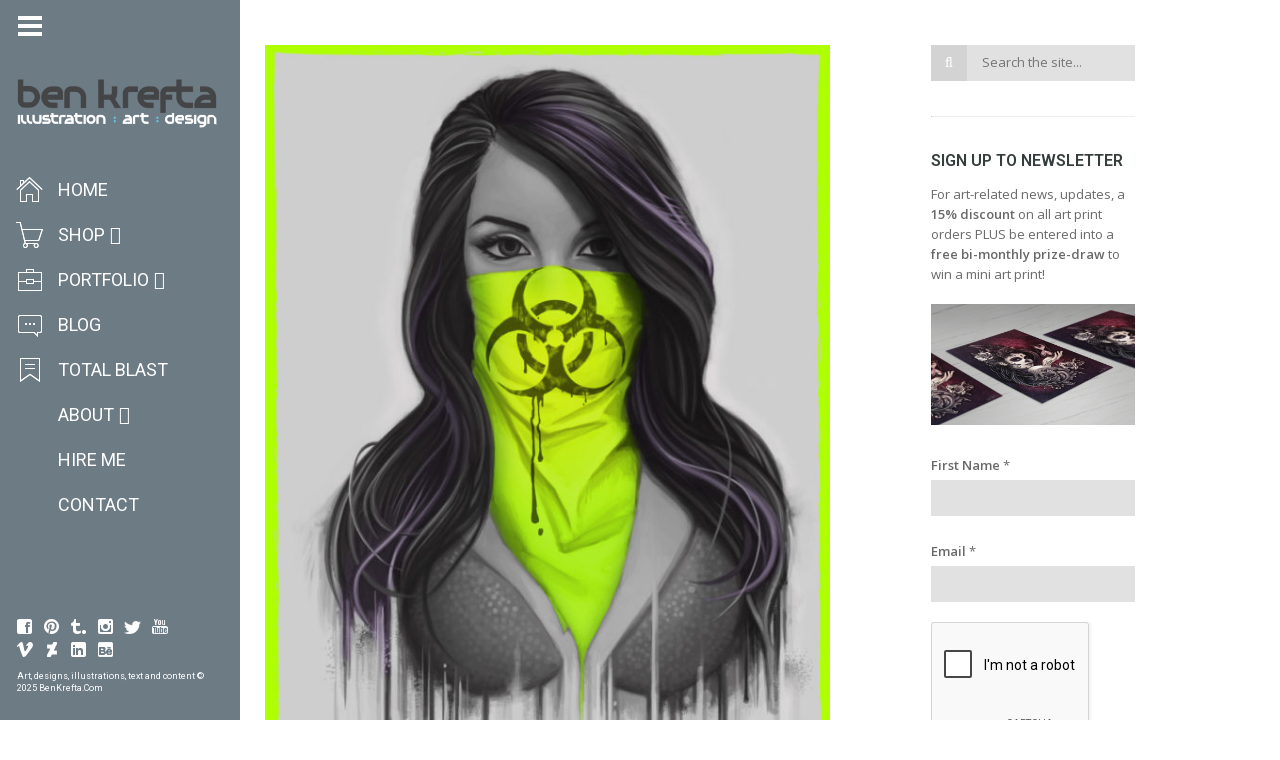

--- FILE ---
content_type: text/html; charset=utf-8
request_url: https://www.google.com/recaptcha/api2/anchor?ar=1&k=6Lcc448UAAAAAJJoqvNi0Gzw6F8oGdz48jxtZ0L7&co=aHR0cHM6Ly93d3cuYmVua3JlZnRhLmNvbTo0NDM.&hl=en&v=PoyoqOPhxBO7pBk68S4YbpHZ&size=invisible&anchor-ms=20000&execute-ms=30000&cb=g0k01v9h2yzh
body_size: 48668
content:
<!DOCTYPE HTML><html dir="ltr" lang="en"><head><meta http-equiv="Content-Type" content="text/html; charset=UTF-8">
<meta http-equiv="X-UA-Compatible" content="IE=edge">
<title>reCAPTCHA</title>
<style type="text/css">
/* cyrillic-ext */
@font-face {
  font-family: 'Roboto';
  font-style: normal;
  font-weight: 400;
  font-stretch: 100%;
  src: url(//fonts.gstatic.com/s/roboto/v48/KFO7CnqEu92Fr1ME7kSn66aGLdTylUAMa3GUBHMdazTgWw.woff2) format('woff2');
  unicode-range: U+0460-052F, U+1C80-1C8A, U+20B4, U+2DE0-2DFF, U+A640-A69F, U+FE2E-FE2F;
}
/* cyrillic */
@font-face {
  font-family: 'Roboto';
  font-style: normal;
  font-weight: 400;
  font-stretch: 100%;
  src: url(//fonts.gstatic.com/s/roboto/v48/KFO7CnqEu92Fr1ME7kSn66aGLdTylUAMa3iUBHMdazTgWw.woff2) format('woff2');
  unicode-range: U+0301, U+0400-045F, U+0490-0491, U+04B0-04B1, U+2116;
}
/* greek-ext */
@font-face {
  font-family: 'Roboto';
  font-style: normal;
  font-weight: 400;
  font-stretch: 100%;
  src: url(//fonts.gstatic.com/s/roboto/v48/KFO7CnqEu92Fr1ME7kSn66aGLdTylUAMa3CUBHMdazTgWw.woff2) format('woff2');
  unicode-range: U+1F00-1FFF;
}
/* greek */
@font-face {
  font-family: 'Roboto';
  font-style: normal;
  font-weight: 400;
  font-stretch: 100%;
  src: url(//fonts.gstatic.com/s/roboto/v48/KFO7CnqEu92Fr1ME7kSn66aGLdTylUAMa3-UBHMdazTgWw.woff2) format('woff2');
  unicode-range: U+0370-0377, U+037A-037F, U+0384-038A, U+038C, U+038E-03A1, U+03A3-03FF;
}
/* math */
@font-face {
  font-family: 'Roboto';
  font-style: normal;
  font-weight: 400;
  font-stretch: 100%;
  src: url(//fonts.gstatic.com/s/roboto/v48/KFO7CnqEu92Fr1ME7kSn66aGLdTylUAMawCUBHMdazTgWw.woff2) format('woff2');
  unicode-range: U+0302-0303, U+0305, U+0307-0308, U+0310, U+0312, U+0315, U+031A, U+0326-0327, U+032C, U+032F-0330, U+0332-0333, U+0338, U+033A, U+0346, U+034D, U+0391-03A1, U+03A3-03A9, U+03B1-03C9, U+03D1, U+03D5-03D6, U+03F0-03F1, U+03F4-03F5, U+2016-2017, U+2034-2038, U+203C, U+2040, U+2043, U+2047, U+2050, U+2057, U+205F, U+2070-2071, U+2074-208E, U+2090-209C, U+20D0-20DC, U+20E1, U+20E5-20EF, U+2100-2112, U+2114-2115, U+2117-2121, U+2123-214F, U+2190, U+2192, U+2194-21AE, U+21B0-21E5, U+21F1-21F2, U+21F4-2211, U+2213-2214, U+2216-22FF, U+2308-230B, U+2310, U+2319, U+231C-2321, U+2336-237A, U+237C, U+2395, U+239B-23B7, U+23D0, U+23DC-23E1, U+2474-2475, U+25AF, U+25B3, U+25B7, U+25BD, U+25C1, U+25CA, U+25CC, U+25FB, U+266D-266F, U+27C0-27FF, U+2900-2AFF, U+2B0E-2B11, U+2B30-2B4C, U+2BFE, U+3030, U+FF5B, U+FF5D, U+1D400-1D7FF, U+1EE00-1EEFF;
}
/* symbols */
@font-face {
  font-family: 'Roboto';
  font-style: normal;
  font-weight: 400;
  font-stretch: 100%;
  src: url(//fonts.gstatic.com/s/roboto/v48/KFO7CnqEu92Fr1ME7kSn66aGLdTylUAMaxKUBHMdazTgWw.woff2) format('woff2');
  unicode-range: U+0001-000C, U+000E-001F, U+007F-009F, U+20DD-20E0, U+20E2-20E4, U+2150-218F, U+2190, U+2192, U+2194-2199, U+21AF, U+21E6-21F0, U+21F3, U+2218-2219, U+2299, U+22C4-22C6, U+2300-243F, U+2440-244A, U+2460-24FF, U+25A0-27BF, U+2800-28FF, U+2921-2922, U+2981, U+29BF, U+29EB, U+2B00-2BFF, U+4DC0-4DFF, U+FFF9-FFFB, U+10140-1018E, U+10190-1019C, U+101A0, U+101D0-101FD, U+102E0-102FB, U+10E60-10E7E, U+1D2C0-1D2D3, U+1D2E0-1D37F, U+1F000-1F0FF, U+1F100-1F1AD, U+1F1E6-1F1FF, U+1F30D-1F30F, U+1F315, U+1F31C, U+1F31E, U+1F320-1F32C, U+1F336, U+1F378, U+1F37D, U+1F382, U+1F393-1F39F, U+1F3A7-1F3A8, U+1F3AC-1F3AF, U+1F3C2, U+1F3C4-1F3C6, U+1F3CA-1F3CE, U+1F3D4-1F3E0, U+1F3ED, U+1F3F1-1F3F3, U+1F3F5-1F3F7, U+1F408, U+1F415, U+1F41F, U+1F426, U+1F43F, U+1F441-1F442, U+1F444, U+1F446-1F449, U+1F44C-1F44E, U+1F453, U+1F46A, U+1F47D, U+1F4A3, U+1F4B0, U+1F4B3, U+1F4B9, U+1F4BB, U+1F4BF, U+1F4C8-1F4CB, U+1F4D6, U+1F4DA, U+1F4DF, U+1F4E3-1F4E6, U+1F4EA-1F4ED, U+1F4F7, U+1F4F9-1F4FB, U+1F4FD-1F4FE, U+1F503, U+1F507-1F50B, U+1F50D, U+1F512-1F513, U+1F53E-1F54A, U+1F54F-1F5FA, U+1F610, U+1F650-1F67F, U+1F687, U+1F68D, U+1F691, U+1F694, U+1F698, U+1F6AD, U+1F6B2, U+1F6B9-1F6BA, U+1F6BC, U+1F6C6-1F6CF, U+1F6D3-1F6D7, U+1F6E0-1F6EA, U+1F6F0-1F6F3, U+1F6F7-1F6FC, U+1F700-1F7FF, U+1F800-1F80B, U+1F810-1F847, U+1F850-1F859, U+1F860-1F887, U+1F890-1F8AD, U+1F8B0-1F8BB, U+1F8C0-1F8C1, U+1F900-1F90B, U+1F93B, U+1F946, U+1F984, U+1F996, U+1F9E9, U+1FA00-1FA6F, U+1FA70-1FA7C, U+1FA80-1FA89, U+1FA8F-1FAC6, U+1FACE-1FADC, U+1FADF-1FAE9, U+1FAF0-1FAF8, U+1FB00-1FBFF;
}
/* vietnamese */
@font-face {
  font-family: 'Roboto';
  font-style: normal;
  font-weight: 400;
  font-stretch: 100%;
  src: url(//fonts.gstatic.com/s/roboto/v48/KFO7CnqEu92Fr1ME7kSn66aGLdTylUAMa3OUBHMdazTgWw.woff2) format('woff2');
  unicode-range: U+0102-0103, U+0110-0111, U+0128-0129, U+0168-0169, U+01A0-01A1, U+01AF-01B0, U+0300-0301, U+0303-0304, U+0308-0309, U+0323, U+0329, U+1EA0-1EF9, U+20AB;
}
/* latin-ext */
@font-face {
  font-family: 'Roboto';
  font-style: normal;
  font-weight: 400;
  font-stretch: 100%;
  src: url(//fonts.gstatic.com/s/roboto/v48/KFO7CnqEu92Fr1ME7kSn66aGLdTylUAMa3KUBHMdazTgWw.woff2) format('woff2');
  unicode-range: U+0100-02BA, U+02BD-02C5, U+02C7-02CC, U+02CE-02D7, U+02DD-02FF, U+0304, U+0308, U+0329, U+1D00-1DBF, U+1E00-1E9F, U+1EF2-1EFF, U+2020, U+20A0-20AB, U+20AD-20C0, U+2113, U+2C60-2C7F, U+A720-A7FF;
}
/* latin */
@font-face {
  font-family: 'Roboto';
  font-style: normal;
  font-weight: 400;
  font-stretch: 100%;
  src: url(//fonts.gstatic.com/s/roboto/v48/KFO7CnqEu92Fr1ME7kSn66aGLdTylUAMa3yUBHMdazQ.woff2) format('woff2');
  unicode-range: U+0000-00FF, U+0131, U+0152-0153, U+02BB-02BC, U+02C6, U+02DA, U+02DC, U+0304, U+0308, U+0329, U+2000-206F, U+20AC, U+2122, U+2191, U+2193, U+2212, U+2215, U+FEFF, U+FFFD;
}
/* cyrillic-ext */
@font-face {
  font-family: 'Roboto';
  font-style: normal;
  font-weight: 500;
  font-stretch: 100%;
  src: url(//fonts.gstatic.com/s/roboto/v48/KFO7CnqEu92Fr1ME7kSn66aGLdTylUAMa3GUBHMdazTgWw.woff2) format('woff2');
  unicode-range: U+0460-052F, U+1C80-1C8A, U+20B4, U+2DE0-2DFF, U+A640-A69F, U+FE2E-FE2F;
}
/* cyrillic */
@font-face {
  font-family: 'Roboto';
  font-style: normal;
  font-weight: 500;
  font-stretch: 100%;
  src: url(//fonts.gstatic.com/s/roboto/v48/KFO7CnqEu92Fr1ME7kSn66aGLdTylUAMa3iUBHMdazTgWw.woff2) format('woff2');
  unicode-range: U+0301, U+0400-045F, U+0490-0491, U+04B0-04B1, U+2116;
}
/* greek-ext */
@font-face {
  font-family: 'Roboto';
  font-style: normal;
  font-weight: 500;
  font-stretch: 100%;
  src: url(//fonts.gstatic.com/s/roboto/v48/KFO7CnqEu92Fr1ME7kSn66aGLdTylUAMa3CUBHMdazTgWw.woff2) format('woff2');
  unicode-range: U+1F00-1FFF;
}
/* greek */
@font-face {
  font-family: 'Roboto';
  font-style: normal;
  font-weight: 500;
  font-stretch: 100%;
  src: url(//fonts.gstatic.com/s/roboto/v48/KFO7CnqEu92Fr1ME7kSn66aGLdTylUAMa3-UBHMdazTgWw.woff2) format('woff2');
  unicode-range: U+0370-0377, U+037A-037F, U+0384-038A, U+038C, U+038E-03A1, U+03A3-03FF;
}
/* math */
@font-face {
  font-family: 'Roboto';
  font-style: normal;
  font-weight: 500;
  font-stretch: 100%;
  src: url(//fonts.gstatic.com/s/roboto/v48/KFO7CnqEu92Fr1ME7kSn66aGLdTylUAMawCUBHMdazTgWw.woff2) format('woff2');
  unicode-range: U+0302-0303, U+0305, U+0307-0308, U+0310, U+0312, U+0315, U+031A, U+0326-0327, U+032C, U+032F-0330, U+0332-0333, U+0338, U+033A, U+0346, U+034D, U+0391-03A1, U+03A3-03A9, U+03B1-03C9, U+03D1, U+03D5-03D6, U+03F0-03F1, U+03F4-03F5, U+2016-2017, U+2034-2038, U+203C, U+2040, U+2043, U+2047, U+2050, U+2057, U+205F, U+2070-2071, U+2074-208E, U+2090-209C, U+20D0-20DC, U+20E1, U+20E5-20EF, U+2100-2112, U+2114-2115, U+2117-2121, U+2123-214F, U+2190, U+2192, U+2194-21AE, U+21B0-21E5, U+21F1-21F2, U+21F4-2211, U+2213-2214, U+2216-22FF, U+2308-230B, U+2310, U+2319, U+231C-2321, U+2336-237A, U+237C, U+2395, U+239B-23B7, U+23D0, U+23DC-23E1, U+2474-2475, U+25AF, U+25B3, U+25B7, U+25BD, U+25C1, U+25CA, U+25CC, U+25FB, U+266D-266F, U+27C0-27FF, U+2900-2AFF, U+2B0E-2B11, U+2B30-2B4C, U+2BFE, U+3030, U+FF5B, U+FF5D, U+1D400-1D7FF, U+1EE00-1EEFF;
}
/* symbols */
@font-face {
  font-family: 'Roboto';
  font-style: normal;
  font-weight: 500;
  font-stretch: 100%;
  src: url(//fonts.gstatic.com/s/roboto/v48/KFO7CnqEu92Fr1ME7kSn66aGLdTylUAMaxKUBHMdazTgWw.woff2) format('woff2');
  unicode-range: U+0001-000C, U+000E-001F, U+007F-009F, U+20DD-20E0, U+20E2-20E4, U+2150-218F, U+2190, U+2192, U+2194-2199, U+21AF, U+21E6-21F0, U+21F3, U+2218-2219, U+2299, U+22C4-22C6, U+2300-243F, U+2440-244A, U+2460-24FF, U+25A0-27BF, U+2800-28FF, U+2921-2922, U+2981, U+29BF, U+29EB, U+2B00-2BFF, U+4DC0-4DFF, U+FFF9-FFFB, U+10140-1018E, U+10190-1019C, U+101A0, U+101D0-101FD, U+102E0-102FB, U+10E60-10E7E, U+1D2C0-1D2D3, U+1D2E0-1D37F, U+1F000-1F0FF, U+1F100-1F1AD, U+1F1E6-1F1FF, U+1F30D-1F30F, U+1F315, U+1F31C, U+1F31E, U+1F320-1F32C, U+1F336, U+1F378, U+1F37D, U+1F382, U+1F393-1F39F, U+1F3A7-1F3A8, U+1F3AC-1F3AF, U+1F3C2, U+1F3C4-1F3C6, U+1F3CA-1F3CE, U+1F3D4-1F3E0, U+1F3ED, U+1F3F1-1F3F3, U+1F3F5-1F3F7, U+1F408, U+1F415, U+1F41F, U+1F426, U+1F43F, U+1F441-1F442, U+1F444, U+1F446-1F449, U+1F44C-1F44E, U+1F453, U+1F46A, U+1F47D, U+1F4A3, U+1F4B0, U+1F4B3, U+1F4B9, U+1F4BB, U+1F4BF, U+1F4C8-1F4CB, U+1F4D6, U+1F4DA, U+1F4DF, U+1F4E3-1F4E6, U+1F4EA-1F4ED, U+1F4F7, U+1F4F9-1F4FB, U+1F4FD-1F4FE, U+1F503, U+1F507-1F50B, U+1F50D, U+1F512-1F513, U+1F53E-1F54A, U+1F54F-1F5FA, U+1F610, U+1F650-1F67F, U+1F687, U+1F68D, U+1F691, U+1F694, U+1F698, U+1F6AD, U+1F6B2, U+1F6B9-1F6BA, U+1F6BC, U+1F6C6-1F6CF, U+1F6D3-1F6D7, U+1F6E0-1F6EA, U+1F6F0-1F6F3, U+1F6F7-1F6FC, U+1F700-1F7FF, U+1F800-1F80B, U+1F810-1F847, U+1F850-1F859, U+1F860-1F887, U+1F890-1F8AD, U+1F8B0-1F8BB, U+1F8C0-1F8C1, U+1F900-1F90B, U+1F93B, U+1F946, U+1F984, U+1F996, U+1F9E9, U+1FA00-1FA6F, U+1FA70-1FA7C, U+1FA80-1FA89, U+1FA8F-1FAC6, U+1FACE-1FADC, U+1FADF-1FAE9, U+1FAF0-1FAF8, U+1FB00-1FBFF;
}
/* vietnamese */
@font-face {
  font-family: 'Roboto';
  font-style: normal;
  font-weight: 500;
  font-stretch: 100%;
  src: url(//fonts.gstatic.com/s/roboto/v48/KFO7CnqEu92Fr1ME7kSn66aGLdTylUAMa3OUBHMdazTgWw.woff2) format('woff2');
  unicode-range: U+0102-0103, U+0110-0111, U+0128-0129, U+0168-0169, U+01A0-01A1, U+01AF-01B0, U+0300-0301, U+0303-0304, U+0308-0309, U+0323, U+0329, U+1EA0-1EF9, U+20AB;
}
/* latin-ext */
@font-face {
  font-family: 'Roboto';
  font-style: normal;
  font-weight: 500;
  font-stretch: 100%;
  src: url(//fonts.gstatic.com/s/roboto/v48/KFO7CnqEu92Fr1ME7kSn66aGLdTylUAMa3KUBHMdazTgWw.woff2) format('woff2');
  unicode-range: U+0100-02BA, U+02BD-02C5, U+02C7-02CC, U+02CE-02D7, U+02DD-02FF, U+0304, U+0308, U+0329, U+1D00-1DBF, U+1E00-1E9F, U+1EF2-1EFF, U+2020, U+20A0-20AB, U+20AD-20C0, U+2113, U+2C60-2C7F, U+A720-A7FF;
}
/* latin */
@font-face {
  font-family: 'Roboto';
  font-style: normal;
  font-weight: 500;
  font-stretch: 100%;
  src: url(//fonts.gstatic.com/s/roboto/v48/KFO7CnqEu92Fr1ME7kSn66aGLdTylUAMa3yUBHMdazQ.woff2) format('woff2');
  unicode-range: U+0000-00FF, U+0131, U+0152-0153, U+02BB-02BC, U+02C6, U+02DA, U+02DC, U+0304, U+0308, U+0329, U+2000-206F, U+20AC, U+2122, U+2191, U+2193, U+2212, U+2215, U+FEFF, U+FFFD;
}
/* cyrillic-ext */
@font-face {
  font-family: 'Roboto';
  font-style: normal;
  font-weight: 900;
  font-stretch: 100%;
  src: url(//fonts.gstatic.com/s/roboto/v48/KFO7CnqEu92Fr1ME7kSn66aGLdTylUAMa3GUBHMdazTgWw.woff2) format('woff2');
  unicode-range: U+0460-052F, U+1C80-1C8A, U+20B4, U+2DE0-2DFF, U+A640-A69F, U+FE2E-FE2F;
}
/* cyrillic */
@font-face {
  font-family: 'Roboto';
  font-style: normal;
  font-weight: 900;
  font-stretch: 100%;
  src: url(//fonts.gstatic.com/s/roboto/v48/KFO7CnqEu92Fr1ME7kSn66aGLdTylUAMa3iUBHMdazTgWw.woff2) format('woff2');
  unicode-range: U+0301, U+0400-045F, U+0490-0491, U+04B0-04B1, U+2116;
}
/* greek-ext */
@font-face {
  font-family: 'Roboto';
  font-style: normal;
  font-weight: 900;
  font-stretch: 100%;
  src: url(//fonts.gstatic.com/s/roboto/v48/KFO7CnqEu92Fr1ME7kSn66aGLdTylUAMa3CUBHMdazTgWw.woff2) format('woff2');
  unicode-range: U+1F00-1FFF;
}
/* greek */
@font-face {
  font-family: 'Roboto';
  font-style: normal;
  font-weight: 900;
  font-stretch: 100%;
  src: url(//fonts.gstatic.com/s/roboto/v48/KFO7CnqEu92Fr1ME7kSn66aGLdTylUAMa3-UBHMdazTgWw.woff2) format('woff2');
  unicode-range: U+0370-0377, U+037A-037F, U+0384-038A, U+038C, U+038E-03A1, U+03A3-03FF;
}
/* math */
@font-face {
  font-family: 'Roboto';
  font-style: normal;
  font-weight: 900;
  font-stretch: 100%;
  src: url(//fonts.gstatic.com/s/roboto/v48/KFO7CnqEu92Fr1ME7kSn66aGLdTylUAMawCUBHMdazTgWw.woff2) format('woff2');
  unicode-range: U+0302-0303, U+0305, U+0307-0308, U+0310, U+0312, U+0315, U+031A, U+0326-0327, U+032C, U+032F-0330, U+0332-0333, U+0338, U+033A, U+0346, U+034D, U+0391-03A1, U+03A3-03A9, U+03B1-03C9, U+03D1, U+03D5-03D6, U+03F0-03F1, U+03F4-03F5, U+2016-2017, U+2034-2038, U+203C, U+2040, U+2043, U+2047, U+2050, U+2057, U+205F, U+2070-2071, U+2074-208E, U+2090-209C, U+20D0-20DC, U+20E1, U+20E5-20EF, U+2100-2112, U+2114-2115, U+2117-2121, U+2123-214F, U+2190, U+2192, U+2194-21AE, U+21B0-21E5, U+21F1-21F2, U+21F4-2211, U+2213-2214, U+2216-22FF, U+2308-230B, U+2310, U+2319, U+231C-2321, U+2336-237A, U+237C, U+2395, U+239B-23B7, U+23D0, U+23DC-23E1, U+2474-2475, U+25AF, U+25B3, U+25B7, U+25BD, U+25C1, U+25CA, U+25CC, U+25FB, U+266D-266F, U+27C0-27FF, U+2900-2AFF, U+2B0E-2B11, U+2B30-2B4C, U+2BFE, U+3030, U+FF5B, U+FF5D, U+1D400-1D7FF, U+1EE00-1EEFF;
}
/* symbols */
@font-face {
  font-family: 'Roboto';
  font-style: normal;
  font-weight: 900;
  font-stretch: 100%;
  src: url(//fonts.gstatic.com/s/roboto/v48/KFO7CnqEu92Fr1ME7kSn66aGLdTylUAMaxKUBHMdazTgWw.woff2) format('woff2');
  unicode-range: U+0001-000C, U+000E-001F, U+007F-009F, U+20DD-20E0, U+20E2-20E4, U+2150-218F, U+2190, U+2192, U+2194-2199, U+21AF, U+21E6-21F0, U+21F3, U+2218-2219, U+2299, U+22C4-22C6, U+2300-243F, U+2440-244A, U+2460-24FF, U+25A0-27BF, U+2800-28FF, U+2921-2922, U+2981, U+29BF, U+29EB, U+2B00-2BFF, U+4DC0-4DFF, U+FFF9-FFFB, U+10140-1018E, U+10190-1019C, U+101A0, U+101D0-101FD, U+102E0-102FB, U+10E60-10E7E, U+1D2C0-1D2D3, U+1D2E0-1D37F, U+1F000-1F0FF, U+1F100-1F1AD, U+1F1E6-1F1FF, U+1F30D-1F30F, U+1F315, U+1F31C, U+1F31E, U+1F320-1F32C, U+1F336, U+1F378, U+1F37D, U+1F382, U+1F393-1F39F, U+1F3A7-1F3A8, U+1F3AC-1F3AF, U+1F3C2, U+1F3C4-1F3C6, U+1F3CA-1F3CE, U+1F3D4-1F3E0, U+1F3ED, U+1F3F1-1F3F3, U+1F3F5-1F3F7, U+1F408, U+1F415, U+1F41F, U+1F426, U+1F43F, U+1F441-1F442, U+1F444, U+1F446-1F449, U+1F44C-1F44E, U+1F453, U+1F46A, U+1F47D, U+1F4A3, U+1F4B0, U+1F4B3, U+1F4B9, U+1F4BB, U+1F4BF, U+1F4C8-1F4CB, U+1F4D6, U+1F4DA, U+1F4DF, U+1F4E3-1F4E6, U+1F4EA-1F4ED, U+1F4F7, U+1F4F9-1F4FB, U+1F4FD-1F4FE, U+1F503, U+1F507-1F50B, U+1F50D, U+1F512-1F513, U+1F53E-1F54A, U+1F54F-1F5FA, U+1F610, U+1F650-1F67F, U+1F687, U+1F68D, U+1F691, U+1F694, U+1F698, U+1F6AD, U+1F6B2, U+1F6B9-1F6BA, U+1F6BC, U+1F6C6-1F6CF, U+1F6D3-1F6D7, U+1F6E0-1F6EA, U+1F6F0-1F6F3, U+1F6F7-1F6FC, U+1F700-1F7FF, U+1F800-1F80B, U+1F810-1F847, U+1F850-1F859, U+1F860-1F887, U+1F890-1F8AD, U+1F8B0-1F8BB, U+1F8C0-1F8C1, U+1F900-1F90B, U+1F93B, U+1F946, U+1F984, U+1F996, U+1F9E9, U+1FA00-1FA6F, U+1FA70-1FA7C, U+1FA80-1FA89, U+1FA8F-1FAC6, U+1FACE-1FADC, U+1FADF-1FAE9, U+1FAF0-1FAF8, U+1FB00-1FBFF;
}
/* vietnamese */
@font-face {
  font-family: 'Roboto';
  font-style: normal;
  font-weight: 900;
  font-stretch: 100%;
  src: url(//fonts.gstatic.com/s/roboto/v48/KFO7CnqEu92Fr1ME7kSn66aGLdTylUAMa3OUBHMdazTgWw.woff2) format('woff2');
  unicode-range: U+0102-0103, U+0110-0111, U+0128-0129, U+0168-0169, U+01A0-01A1, U+01AF-01B0, U+0300-0301, U+0303-0304, U+0308-0309, U+0323, U+0329, U+1EA0-1EF9, U+20AB;
}
/* latin-ext */
@font-face {
  font-family: 'Roboto';
  font-style: normal;
  font-weight: 900;
  font-stretch: 100%;
  src: url(//fonts.gstatic.com/s/roboto/v48/KFO7CnqEu92Fr1ME7kSn66aGLdTylUAMa3KUBHMdazTgWw.woff2) format('woff2');
  unicode-range: U+0100-02BA, U+02BD-02C5, U+02C7-02CC, U+02CE-02D7, U+02DD-02FF, U+0304, U+0308, U+0329, U+1D00-1DBF, U+1E00-1E9F, U+1EF2-1EFF, U+2020, U+20A0-20AB, U+20AD-20C0, U+2113, U+2C60-2C7F, U+A720-A7FF;
}
/* latin */
@font-face {
  font-family: 'Roboto';
  font-style: normal;
  font-weight: 900;
  font-stretch: 100%;
  src: url(//fonts.gstatic.com/s/roboto/v48/KFO7CnqEu92Fr1ME7kSn66aGLdTylUAMa3yUBHMdazQ.woff2) format('woff2');
  unicode-range: U+0000-00FF, U+0131, U+0152-0153, U+02BB-02BC, U+02C6, U+02DA, U+02DC, U+0304, U+0308, U+0329, U+2000-206F, U+20AC, U+2122, U+2191, U+2193, U+2212, U+2215, U+FEFF, U+FFFD;
}

</style>
<link rel="stylesheet" type="text/css" href="https://www.gstatic.com/recaptcha/releases/PoyoqOPhxBO7pBk68S4YbpHZ/styles__ltr.css">
<script nonce="4SFFSMTvYW1_dleO3YG-EQ" type="text/javascript">window['__recaptcha_api'] = 'https://www.google.com/recaptcha/api2/';</script>
<script type="text/javascript" src="https://www.gstatic.com/recaptcha/releases/PoyoqOPhxBO7pBk68S4YbpHZ/recaptcha__en.js" nonce="4SFFSMTvYW1_dleO3YG-EQ">
      
    </script></head>
<body><div id="rc-anchor-alert" class="rc-anchor-alert"></div>
<input type="hidden" id="recaptcha-token" value="[base64]">
<script type="text/javascript" nonce="4SFFSMTvYW1_dleO3YG-EQ">
      recaptcha.anchor.Main.init("[\x22ainput\x22,[\x22bgdata\x22,\x22\x22,\[base64]/[base64]/[base64]/ZyhXLGgpOnEoW04sMjEsbF0sVywwKSxoKSxmYWxzZSxmYWxzZSl9Y2F0Y2goayl7RygzNTgsVyk/[base64]/[base64]/[base64]/[base64]/[base64]/[base64]/[base64]/bmV3IEJbT10oRFswXSk6dz09Mj9uZXcgQltPXShEWzBdLERbMV0pOnc9PTM/bmV3IEJbT10oRFswXSxEWzFdLERbMl0pOnc9PTQ/[base64]/[base64]/[base64]/[base64]/[base64]\\u003d\x22,\[base64]\\u003d\x22,\x22w7VaAsO/eWLCvFd5w5wiHGNUMUzCqMKMwoYeUcORw77Dq8Oqw6BFVwpLKsOsw4hsw4FVGRQaT3nCo8KYFETDkMO6w5QjIijDgMKPwpfCvGPDrS3Dl8KIelPDsg0dHlbDosODwpfClcKhbsObD09SwpE4w6/Cs8OSw7PDsSYPZXFaOw1Fw75JwpI/w7cwRMKEwrlnwqYmwqHCiMODEsKUEC9vSz7DjsO9w7gvEMKDwpIUXsK6wrdnGcOVNsOfb8O5DcKWwrrDjwfDjsKNVFZKf8ODw49Wwr/Cv0RkX8KFwoAuJxPCvDQ5MCIuWT7DtMKWw7zChnDChsKFw40nw78cwq4bLcOPwr8bw5MHw6nDtlRGK8KNw6UEw5kFwqbCskE6DWbCu8OIVzMbw7bClMOIwovCp0vDtcKQOGAdMEU8wrgswrrDng/[base64]/Cg8Oew6nDlX7DvMKBcxYRT8KOwo/[base64]/CiMOIw5DDu8K3IsOXMMK/w6Z9HMKCwp0Ew5PCr8KiWMO3wpbDkl19wpjDsRkyw4drwqvCrgYzwoDDosO/w65UD8Kcb8OxfxjCtQBYVX4lIMOnY8Kzw7ovP0HDqxLCjXvDisO1wqTDmSEGwpjDulHCqgfCucKHEcO7fcKVwozDpcO/[base64]/wrkzbAhLRMO+wpwNwrDCqXk1eGbDswtzwqbDocOJw7VmwoTCiXV3fcOHZMK7CHYGwqoTw6PDvcO0esOmwq8pw7ItVcKYw60hbRpaDsKGfsK2wrDDgMOnBMOybkTCi1dRFgc8AFZLwp7Ch8OBO8KwFsOPw57DhxjCp2rCqhl4wp1Cw4DDnU07JTtoWMOQRRhTw4fDkX/Cm8Opw6hiwqXCs8Kvwp7CpsK6w40Mwr/Dt05Mw4/CqcK1w67DpMOvwrrDiDJNwo9Gw7zDvMO9w4DDvGnCqsOyw40VCigVM1nDqGxXcBTCrzLDjyZuWcK5wqvDmkLCgUV0b8ODw5VpHcK1BzLChMKywpNFB8ObCCXCg8OVw77DisO4wp3CkVDDnF8pQUsQw47Dg8OSIsOARmZlAcOcw7Rgw57CuMO6wq/DqcKJw5bDgMKQAnLCuXQqwptow5zDssKobgHCkXxXwqoUwpnDjsOFw6LCtWsPwr/Cpy0PwotcLljDrsKDw63Cv8OkXyRnfjV1wojCqcOOA3HDozJSw7DDvUZ4wo3Dp8OXa3LDnETCj37CjibCscKHQMKSwok2BcK/csO6w58OYcKtwr14O8KKw6p3ZirDosKzK8KgwosLwq8aHcOnwoLCusK0w4bDn8OUC0Z1J34ewpwSDwrCi0Vhwp7Crj8IbXnDq8KMBF54PirDqcOIw41Fw6TDq2nCgEbCgC/[base64]/CuyDDo8K/woV3wpXCrcOTK3rDi245KwHDtcOMwpHDmsO5wpN1V8OiSMKzwo9KER4KU8Oxwpoaw7xZO3oaLxAvUcOTw786USMiWlLCpsOOH8OOwqDDvHjDisK+bDvCtT3Crnx1YcOHw5khw4zCsMKwwox/w4hBw4obMV4TBkksDnvCnsK2TMKRcBAUJMOSwpgSRcOYwqxkRMKuDw5ZwqNwJ8O/wqvCn8O3bzF3wrh0w4XCuznCkcK+w4wxNxbCqMKdw4fCjxVGDsK/wo7DimPDpcKOw7Mkw6ZuFn3CjsKAw7rDtFDClsK7VcOzLyVewoDCkRUhSR8YwqB6w57CpcOFwq/Dm8OIwovCtnTCp8Kjw5AKw6Mlw6FUMMKBw4PCmljCmiHCnjlDK8KAG8KBDE0Vw449d8OAwqcJwpdsZ8Kww7sww59HRMOqw6pTEMOSOsOUw5o8wpkWCMKLwrZKYzRwW0Jww6MXHj7Dj3lwwqHDrWXDk8KDfxfCk8KNwo/DkMOswrsUwoN+Izw5SDB3IsOVw4Q7S10xwrtwQcO0wpPDo8OxeRPDusOJw5xtBzvCmDEYwrl9wp5gM8KgwpvCpmwfRsOFw5AWwr7DkDvCisObEMOlR8OXGUrCoR7CoMO2w5/CnBIMVsOWw4XDlcKmN2nDgsOHwo4HworDssK/HMOQw4DCvsK3wrXCjsOmw7LClcKQe8O8w7/[base64]/[base64]/Di8OTwoBHwr0zdMK7b23Dj0/DicKEw4rDmcOnwoBXwqTCvWrCviLCoMKYw7JdQ2FIfWDCslPCq1vDsMKRwozDjsOJJcOfacOhwrkLHMKzwqRCw4lnwrh/wr5CB8O/w4bCgB3CkcKCY0ceP8K8wpDDu3BbwpE/FsKGR8ODIm/CtT4UcXvCuik/w6UUZ8KAO8KMw7/DvC3CmjvDosK+dsO0wrbClmDCrWLCg2rCpjhmOcKaw6XCoB0dwqNvw6rCnEdyKFoXSy8vwoHDozjDo8OFejrCosKRTj4hwqQZwqwtwod6w7fDvVkyw7PDgBPCp8OQOGPCiAIWw7LCpBAvNXDDvDsITMOydRzCvHcpw5jDksKLwps7SVLCiVE/J8K4McOxworChVbCiEfCiMO+VsKtwpPCg8O9w5QiKFrCqcK1T8Omw4F3EcOpw5UXwp/Cg8KLGsKQw5wIw7dmXMOhdlTCpcOpw5IQw47CvMOpw4TDt8O5Ti7Cm8KtYg7Cs1bDtFDCisO+wqgcTsOefl5tExBOAUcTw53CnyFcwrDDjWfDqMOewrAcw5fCly4SKR7DvU8nDhfDiChow48AGGzCtMOdwq3CrCFWw6xtw4jDmMKDwrPDs3/[base64]/CsEHCr2XCgzzCgAcFwrd3GsKDwoBqdWVTNHMyw69Iw7U6wqPCjxcdTsKyL8KWf8O6wr/Dg2ZPS8OCwq3DpMKtw6jCuMKyw5LCpFpUwoQjMg/ClMKJw4p/[base64]/CrQckw7XCkSHCulPCusKQP8OTw4BIKMKHw49VTMKcw4JzJCM+w5pQw7fCr8K5w6rDssO4RxMscMOZwqLCvWzCo8OWQsKZwozDhsORw4jChWrDlsOhwp5HDMObIHUXGcOOIkHDsnE+ScObF8KgwrRpEcO0wp3ChjskJVUrw5A2wq/Dv8O8wr3CgMOpQyBybMKNwqN4w5rCiEh+WcKNwoHDqcO2ESsGN8Ohw4lrwrXCkcKSNEfCtkzCm8KTw6Fsw5HDjsKHWsKfDg/Dr8KaM0PCjsO7w6vCusKOwrJKw7DCtMK/[base64]/DscK/F3pLwp1awqjDnsOVw6xyCkbDtsOoJMOJKsK/DUleby0QFMOjw58FBi/Ck8KoT8KrasKpw7zCosO7wrN9HcK5J8K+YENiacKXd8K6BMKGw4NKIcOjwoTCucKmembCllnDrMKfScK5wqYbw7jCi8ONw6TCuMKEUW/[base64]/[base64]/DhcOtZi5qw5knSG9lw5t+YMOWVcKBwr01FcOWJXnCt0BNb0LClsOlUsKQCXZMax7DvMKMPUrCgCHCvH/DvDs6wp7CvMKyYcKpw7PCgsOcw4fCh1p9w5rChjPCugDCkgVxw7Qbw7PDrsO/w6PDtcOJSMKlw7nDu8OBwpDDoUBSexfCucKvZMOQwqdSd2R7w51GD1bDjsKdw7HDlMO8O13CkhLDhm7DnMOEwr8dQg3DjMOLw75/w6zDg0wIPcKmw4k6AhPDilZTwrHCsMKeOcORQMKxw4tCEcOEwqPCtMOiw7A4McKiw7TDoFtgbMK8w6PCpFjCgMOTXHF2JMOvEsOiw4VuOcKIwpsIRHo/w4UUwoc4wp7CgAXDt8KRG3cjwoA8w7MAwp0Yw6ZdMMKLSsK7a8O+wr46w5gXwozDp0dWwpFvw6vCmHrCgjQjbA5Ew5VnacOWwpPCusO4wojDp8K7w7Y/woVsw4lVw7Ifw5bCqHjDjMKUJMKWX2xHU8KFwotHb8K4LAlASsKVMijCiw8CwoBeVcKAF2TCuQrCr8K7BsK9w6bDtXrDkSjDngZ/[base64]/ClcKfQk/[base64]/CmVI7K1oBwphGccK9EcO4NnofaMOBPxrDrljCjRcoFCRbdcOswqHCsxZiwrsuLhRzw75RSWnCmSbCgMOlQVlLSMOONcOCwoFjw7bCucK2X2Fnw4fChF1+wpteOcOaak4bTQgCfcK2w5/DvcObwqbCjMOow69qwoN6ZCjDosKRSXTCjjxrw6Z5f8Kpw6zCi8Kjw77Dr8O2w6gOwp8Dw5HDoMK/J8KawrTDnn5CUE7CrsOOwpNyw718wrYZwrLCqh0SXxZtBlpqXMO6J8O+ecKfwo/CmsKPZMO8w5ddwotmw7UxNgDCshEeVSXCoxPCsMKLw7vCmWgUW8O5w7vDisKzRcOtwrfClU5ow6fCjm4Yw5pPFMKPMG/DtlVLH8O4GcKxJsOhw691wqMmaMKmw4PDqcOIbnrCncKLw77CtsKiw6FFwo8XU08/[base64]/Du2zDi8OHw5jDrng/w6M9w4DCs8K3MWQURMKfPMK4LMOUwoFjwqwnA3rCg3woa8K7w58QwpDDsXXCrAzDr0TChcO/wpLCjMOUZRI7U8KVw7XDlcOVw7rCjcORBT3CvlbDhcOxVsKOw7Vdw6LCm8Orwo8DwrJpRG4SwqjCscKNFsOqw7Ibw5DDsWXDlEnCmsK2wrLDkMO0c8OHwo82wp3CncOFwqNYwrTDjTHDkTbDqWMVwq/Cs2nCsz8yc8KtXcOjw79Sw53DgMOTTsKnVnJzcsO5w7/Dt8O9wozDuMKsw5HCiMKoY8OdaSTCjk/DksOOwrPCusKkwo7ChsKVK8Ocwp4wXEV3LVLDisOjLsOCwpxRw6UYw4vDuMKMw7UywprDhcKRcMOKwoN0w6YGSMKjeVrDvEHCvn9JwrbCp8K5EnrChFATbXPCmsKVMMOkwpdYw4/Dn8OyIndLIsOYZFBtUsK9CFfDlBlHw6rChVJqwrrCtBvCqj0VwrEKwpHDucOewqfClREtT8Kfd8KtRxtVUhfDiDLCoMKNwp/CpzhFwoLCkMOvLcKfasOAV8KBw6rCh0LDusKfwp01w4FywqfCvyTCvSQXG8O3w6DCicKIwolKe8OkwqXDq8OpOQ/[base64]/wpBfPcK6P2zCksKlwrbDhjEnLFTDo8OJw55yNlzCg8OowoVww7DCoMOyWHQ/Z8Ohw5Z9wpzDi8O5AMKowqDCpMKww4p1dEdEwqTClBDCqMKQwqDCscKGasKNwpvCvCgpw5jCoUFHw4XClF40wrMtwrLDmVkYwrUjw5/CqMO5ZDPDhx3CgDPCihMdw6HDnHnCvTjDt0bDpMKAw4/[base64]/CgcO9KX/[base64]/CknjCosOdwq8mCcO9w5XDlsKhdgLDpcOYFlDCkQd6wr7Coi5Zw5kKwqdxw7B9w4/[base64]/[base64]/Chx7Djj4nw7FWYDRGaxFrw55GQB4ow67DnwVvEcObTcKfIwJbdgbCtsK/[base64]/w5jCqsO/NkXDiwd2GMKLXMKaw5HDu1ZzcQAdQMOnc8K/[base64]/DgGtfHRbDqMOWwqF9wpJzd8Opw6lFRVzCpRxvw5olwrDCtg/DlHgSw4PDvyrClhXCo8KDw7MwJ1oZw7tiasKQXcKYwrDCkhvCnErCmGrDt8Kvw7LDpcK3JcO2C8KuwrlLwr0eP0BlXcObD8O1wp0+eXBGbVAHOcO2aVk+DgrDv8Kmw545wroUIy/[base64]/Cl8Kcw7zDnFXDm8Opw7DDg0TCgMOqWMOCUTE+J3fCjCvCj8KTLsKjA8KeYkdKYyBEw6oAw7/CjcKsHMOnScKiwrdiUwx0wpBQDTjDkht3bEfCpBnChsKiwrDDhsO7w4NYG3jDjMKCw43DtWEFwokJCcOEw5PDkB3Crg9UIcOGw54vFGIGP8OlIcK3CB/[base64]/wrTCocK/YMO5woXDlkEZJinCgcKXw4LCl8KpPzV5PBIRQ8KPwqzCo8KMw7LCnFjDkiHDgMKQw4vDhgtwBcK+OMOhTAB5bcOXwp5nwpI5RF3Dr8OgawJIAMOpwrvCgzJjw7RhLHEVfmLCijjCtsKZw4DDi8OqPg/[base64]/DhsOXw4XCrMKJBcO6w6LDuUIsw5B+w6tkOcKhOsOEwp8rVsOowoQ9w4guS8OVw7I+NWzDisOyw4AMw6QQesOlL8OqwrzCu8OyZykgdBvCpl/Cr2zDscOga8OzwqPCisOTPC8BACvCrVkqUiNWCsKyw61qwpwVQ0s0GMKXw5xle8OYw4xvTMK5woMXw7vClHzDowBySMK5wqLCh8Ojw5bDgcORwr3DtcKkw7jDnMKBwowYwpV2JMOmMcK2w7BBwr/CgiludG09KsKnUxprPsKoIx7CtjBndQhwwqnDg8K9w7bCoMO/NcOjUsKoU0Zuw7Mmwq7Cq1oQW8KkagLDgErCrcOxZETDocOXNcKOclxPIsO3fsKMIGPDsBdPwotiwqQPTcONw4nCv8Khw5/[base64]/Cjy9nBcOIIyHDsBBcw6fCucOrSMOewpfDtlPDlMKHwqslLMKzwpTCssOCbwEBNcK8w6LCvVwESGpRw7/[base64]/ChnEgLFV4DMOmdh7CjsOqwr/DggcXE8KOWiXCuALChMKyIm5cwp1oaGDCtHQWw7LDmgrCicKoeT/[base64]/CliATLXFXwqvCmUfDmVDDhjRVJgNSw4XDpUnDh8O2w7sDw7RzdVd1w6o8PW9cGsOQw48XwpYCwql5wqLDosKJw7zDnB/DogXDmcKRTGdcWCzChMOkw7zChGjDvXZ3IwPDucOObcORw4RjRsKww5XDr8KxLcK1IMO8wrMow6ddw7dewojCkkvClE8xYcKQw5dkw5lKM1Bzw58Sw6/DosKIw5XDsXlkWsKyw4/ClG9twpbCoMOxWcOgEXPCpwfCjwDCisKNDWTDgMORK8Ovw55nDi4YRVLDhMKeRW3DjW8ffz4FdQ/CikHDssOyF8O1HcOQcGHDuB7CthXDlFZpwoYlZsOyZsOew6/Co1UoFHDCg8KVJgl+w6hxwocXw5A7XAI2wq4rF3nCoCXCj3tNwpXCn8KTw4Few7vDj8OSXFgMUsKBVsO2wo5sb8OewoNeUX4mw6fCtCwlX8ObW8KkG8OawoAVIMKfw5HCpTwpGhgXWsOQKsKsw5U/[base64]/DqMOpMsOew5PDk8OVwqhQw5DDpsOpODEVw4vDiU1CZwzCp8OCO8OldggLQ8KqIcK/[base64]/Cr8OQY8KhwprDjCXDpsO/bsKUDEdJcVkiL8Kww7bCv2nCoMOLB8O1w4HCggHCl8Ocwo4nwr8Hw6AxGMKxKWbDh8K2w77Ck8Orw64Hw5EEIQfCrEAVQsKUw6LCsWLDscOrd8OjTMK+w5Z5w4PDjAvDi0p6QcKyBcOnGE58DMKQIsKlwrYGacOIUH3CkcKuw53DlcONSX/[base64]/CgMOzwoF8woAhw6dOAUfDjDp/[base64]/[base64]/ZsKxe3fDsHnDlFh3eEfCm8KcwqJKPnTDk3jDj2nDgMOFacOlc8OUwr16IsK3bcKMw6INwonDoCpSwo0tE8OAwp7DtcOQZ8ObesOlRkrCvcKJb8Kxw5N/[base64]/DtMKtw6vCnirDuX/[base64]/WcKaPhrDtsKtXih9D8OTVAHDh8K0SsOUGDVeCcO5BmQAw6DDpTcFYsKjw740w7vCksKXwq7CqsK+w5/[base64]/CoB1pwpNZNMKwwrrCmsOmcH0/wpscJMOHUMKAw5h2TT/Dnlwzw7XChMKGZX0qcG7Ci8KXCMOSw5bDpMKXIcKSw4MEJcOhQzfDtlzDscKuUcOkw7/[base64]/CsjnCoMKAasOICBfDgsKES8O4HAEuwqNnMcKNWiEewqotbjQowrARwoJmWcKQCcOnw5ZHXHTDnHbCmyU/wpLDqMKSwoNkY8Kgw6vDrg7DmzPCmzx1HsKvw7XChjbCuMKtC8KpIcKZw5MCwrx3D0lzFm/DhMOTEmDDg8OXwobCqsOkPGwTSMOgw6FewpHDpR1LblpowqIuwpAlP2wPU8OTw74xVV/CjEXCk3obwpLDscONw6EUw5PDjw9Jw6fDuMKEecO8Nk08XnQXw7LDkzvDonlPfzvDkcOBecK2w5Ysw61ZHMOAw7zDrF3DkT9ZwpNydsOwAcOuw7zCgQ9mwqt2JBLDvcO+wq/DqETDsMOowpZmw60SSGDCi245aFPCjy/[base64]/GWDDlcKawqzCnEfCksOYNMOfw4vCvkLDhsKowq48w4TDoQVXUSsQcsOZw7cAwo/CtcOhccODwonCuMKywrjCrcKXKCQgY8KjCMK9eBw7JAXCgiVMwpExeVrDkMKqDsK3CcKJwqBbwqjDpx8EwoPCqMK/Z8K5Gw7Dr8Kvwrx2bFfCkcKsR05+wqsMRsKbw4M/[base64]/DqyEBw57DixvCv8Orw7EZwqHCrwNqW8KMCsKuw4nCucO7MyvCmW9Lw6zCl8OIwqVxw4TDilHDrcKYRG01HBQmVBQ/HcKWw6DCqxt+MsO8w60eW8KdYmrDt8OdwozCqsOYwrJKOkAqKVIbVQpEU8O7wpgOKRzCh8OxL8Oow7gxWlnDmC/CvkfCvcKBwovDl0VDcldDw79FMXLDsV9/wosCF8Kqw7XDtRHCpMOhw4F6wqHDs8KDV8KqbWnCksOlw7fDlcOOD8KMw7HCuMO+w61WwqtlwoZ3wqrDjsOew5AZwonDksKzw57CiD9DGcOuS8OTQWzDmHICw5TCk0wow6bCtjZvwoEow6HCsQfDvENZCcKMwqtKLcOWXsK/BsKSwrEsw4XCgCLCoMOHIns8HwjDuUXCrCZ1wqpjUcOMGWdgdsOywqjCoVFQwr1gwqLCnx0Rw5fDs3FLfxzCh8KKwoU6U8KEw5/[base64]/[base64]/w5PCuCPDssObJVzDm8KSw54Sw7zCpQvDgsKdJcOrw4lleVEpw5bCgDRrMC/DsC9mRxIbwrkew4bDkcOBwrYJEiBhGxwMwqvDrkrChGUyE8KxADnDh8OrdS/DpALDjcOGQhlccMKHw53CnFoaw57Co8O+esOiw7jCs8Ofw51Hw5nDpMKrThzDpEoMwonDucKYw5QiVBPDgsO/[base64]/Kl/Do3/CqcOMw5vChAFFVcOQwqNVNW9McUvCkW4mRsOhw5pZwrkjQkrCpE7ClEAdwq9hw7vDmMO9woLDjsOEZBgAwrZCSMOHfE4QVgHClFgcXRAOw481SUoSU0JnS2BkPG0Jw4UUJGHCjcOdCcOzwp/[base64]/CtCs8wonClRBgwpnCriTDrcOrJsOhSlBrF8OOMj0Kwq/Cr8OMw4V7ZcKpHErCsT/DnB3DhcKOCSJXbsOhw6PCkQ3CmMOVw77DmUdjY2PCqMOTwrfClsOXwrTCuRFKwqvDsMOtwqFjw7Ayw4whGk0vw6bCk8KSCyrCu8OlVBHDkkXDkcOtaRNlw5wsw4ljw69CwojDq14QwoE0BcOIwrM/w6LDlFp7ZcOXw6HDrsOyHsKyUxJ5KHpdUgbCqcONeMKoGMOUw7UDQMOOIcKuRMKrEMKMw5bCiQ7DhEdDRwfCr8KhUS3DnMOlw7LCqsOgcTLDq8O2dC98WWfDo2lnwonCs8KxTsOrZsOYw7nDsRvDnUxlw4/CvsKFPmXDsgcnWgfDjB4MFAwTZHXChU55woQ0wo9aXTNywpU3LsKCccKpPcO0w6nDtsKcwoPCnj3CkjQ2wqgMwq0yd3rCtG/DuH4JMcKxw60kfiDCocOpdsOvM8K1ZMOtD8Obw6/CnF7DtHTCoWkzO8O3Q8OXF8OrwpVrJQFGw7Nef2EWQcO8bCMSKMKtfUEcw4PCrzgsATpWGMO9wp06aHLCs8OqEMO/[base64]/[base64]/w6FJwqIfwprCgsKAwqozw5fCnR7DjMOowo9pFhjCv8Kab2rDo1ApNRnCtsOpCMKvR8Otw7AlBcKZwoBbRG4nfyzCqgYnHhUEw5x/URUzeSYlPlQgw70QwqoXwqQSwoXCvw00w6MPw5Rxb8Ohw54ZDMK3LcOgw5Jrwql/fE1Bwox0CMKGw6pDw6fDvlNaw7xmbMK4fTtlwqbCqMO9X8OKw78RJgctL8KrCxXDjS91wpvDgsOcDSvChSTCucKIBsKaW8O6HcOswr3Dnks9w79DwqbCu1LDgcOSO8OHwrrDo8OZw6QGwrNWw4wRGhfCmsOpIMK6G8KQfm7DhQTDrsK/w4fCrEQJwrgGw7XDn8OLwoBDwoXCkcKoSsKtYsKBPsKkc3PCm3NKwo/DlUd1WQzClcO7QEdzBMODMsKCw5due1nDuMKABcO1SxnDjlHCicK8w5DCkDt7wqUIwoxCw4fDgBXCrMK5MzUkwrA0wozDjMKEwoLDlcO8wpZawr/[base64]/DugTDtkPCp8OEw6d/H1dABsOKwo8JMcK6wpzDncOIfhDDhMOVdcOlwqDCscOcYsK8N3IsQjLDjcOHbsK8aWRmw4/CoAEqY8OtUlNgwq3Dq8OqTlfCi8K7w757GcKwMcOvwq5twq1nWcOawpoWLhNuVy9KanfCqcKmI8KSEWLCqcK3c8KiG1kfwrzDu8KGecOqJwbDk8OFwoMeIcKCwqV2w6oODBhTM8OINmrCmwTCkMO/C8OcOAnCmMKowoxewoA0wq/DqMOOwqHDv0Epw5Egwo8ZasKVKsOtbxYqHMKAw6XCuyZRalrDjcOvVxRYJ8KWdzU1wrl2DkLDu8KrEMKhVgnDnSvCqkwMbsOdwqcaCjg3ZQXDj8OWHW7DjsONwrldB8KdwqfDmcOoZ8OJSsKAwozClcK7wp7DvhZww6PClsKgbMKGc8KtVMK+JG7Ct2rCtsOCDsO/DzgawoZ6wrLCpxTDuWwVHsKALGLCp3BRwqY/BVzCunvCiUXDknjDjMOOw6XDpsOmwrXCvhrDv1jDpsOvwpl3EsKtw4Mcw4nCrk9gw59kK2bCo0LDvMKmw7oyNjrDsyDCgMKlYkbDkGUYaXNywowKJ8Krw7zCrMOMQcKcWxhLYCAVwodOw57CkcK1O0RMesK4w4M1w4NcTEUABG/Dn8KIRAEzXwTDjMOLw73DhljCosO3JxhJJFLCrsO/LkXCt8O+w7XCjzXDlTdzI8Kww7kow7jDm341wrTDhFdqJ8O7w6d+w79tw65/MMKdfMOdHcOjWcOnwoEcw6Nww5ceacOWMsOENsOTw4zCs8KLwprDmDB8w7/Dlm0mGsOydcKzZcKQdMOACThVdsOWw5DDocOLwpPCk8K3J2huXMKtXHF7wrvDo8Kjwo/CiMKsC8O/LgJwaC4tVUtTUsOcbMOPwoPCgMKmw70Iw5jCmMOew4RnQcODdsOFXsOcw4wow6/[base64]/ChTHDiMOPC8K9w5Fdw4DCgcK9dcOSw6/DrQlwbj/DhD3CosK/AcKiO8KGJBFtw6MCwobDnFtfwoTCpWwWQMO7czXCv8OQA8KNVkRCS8Ofw5kOwqIOw6HCikHDvVhiwoc/[base64]/DlXbClCVScsKHcsKjwoPCtsOFw4sQwo/Co8KHw78rYzdBKRBJwpljw53DhMKHRMKmBgHCtcKrwpjDgsOrOMOjQ8OiGsKzdsKAfg/DsijCnhDDtn3Co8ODEzDDsF7DmcKBw4UrwrTDuQ1yw77DiMO0OsOYWgMUSlMDwpttQcKLw7rDv3tRcsOUwoIvwq0AD2/[base64]/wodQw7wUdcKWw7bChsOjf8OCSTZYw4HDjcOswq4LFMKxwo45woHDrzpcYcOcbjfDv8OhdVfDg2jCrXrCnMK3wr7ChMKeIDvCtsOZDiU+wq0PIyZ7w5QnV1nCqkPCsBJzaMOQBsKFwrbDv1rDtsOQw5vDlVjDqELDtVvCu8K/[base64]/DiMKTGys0Yh3CtsKYw64yKX/CgsOkZiHClDTDgcKQCMOgBsKIXsKawrQVwqXCoDvDlxLCqzoLw7zDscKxUANzwoFrZcOLb8KSw711LMO/OEZSGm1DwrolFRnCryHCv8OscmzDpcOkw4LDv8KFNR8TwqbCjsOxw4jCt1nCvygOZytcLsK2JcOcLsOjdMKxwpodwqrCsMOTLMO8XC/DlDktwoAyA8KOwpHCocKxwp8vw4BdQUbDqmbCgn7CvkvCtS4SwpsVBWBqand+w6g5c8KgwrXDlnrCl8O0LmTDpg7ChS/Cn3Z4b0Embx0ow4heUMKia8OPw4JBaFPCp8OVw53DoTzCrsOeYRxTBRXDvMKQw542w5Ypwq3Dil9ld8KIK8KEUVPCulogwqjDo8Ktw4INwoIdJ8O4w55awpUJwqQBQ8Kfwq/DvcKBLMOoEkHCqm18wpPCqkPDtcK1w4suAcK5w4zCtCMSAmPDgTs3E2/[base64]/CgsORw483f8OEeBfDuMOpHxxBw5MdazVHacOkBsKnNWbDuDQUHEPCrHNWw61XIWjDtsOsKcO0wp/DnWzCrMOAw6bCocK/FzAZwprCnsKDwopjwpB2P8OJOMOCa8Ocw6xnwq7CoTPCscO0EzbCuGvCqMKHYxnDusOPXsOrw7TCicOhwrVqwo8Ge2zDl8OtIGc+wrDCkRbCnm/DmBEfSSkVwpvDpEt4D2DDlgzDrMO4aT9Sw4RnVyweb8OBc8OnIkXCk2HDi8Oqw4IawpkeUW9tw44Qw4nClCfCrUAyE8OAJ1Qzwr1MfcKaKMOhw4HCjhl0w6p3w53CjWfCuEzDksK/PH/CiHrDs0lewrkvYTfCkcKJwqkkS8ODw73DvCvChnLCqTdJccOvKsOLIsOBKiANOSZWwpt7w4/Dohx3RsOawo/DhMK/wqoxV8OAFMKaw68Rw5cdD8KGwoHDhSPDjwHChsOkRxjCscKgM8K8wqPCqWo/[base64]/[base64]/Cl1BkGMOewrBew6TDtXRKw5BBdcOxw4TCusKGJiTDgkcFwpHCjkU2wpIzZF/DggfCncKJw6nCvGHCgzvDiAdnU8Kewo3DicKbw6fCj3wtwr/DqcO6SgvCrcKiw5DCpsOSZz4owoTDiRRKbgpWw5zCn8KNwrjCvlkTCVPDph3DrcK7LsKDOVxdw6/Di8KRPsKSwplNwqlnw6/CoXLCq30zPhjDuMKiV8Kqw4Iew5/Dr3LDvx0Mw6vDpibDp8ONfXRtPUh0NU3Dp3IhwrvDo1vCqsOmw6TDtkrDksOaPMOSwovCpsO2J8OaCQXDqQwOIMOuTmzDmsOqa8KgPcKvw6fCqMKXwpxKwrjCs0nChW0qJm5saRnDlHnDvsO8YcOiw5nDksKwwp/CgsO6wotVbAEMFhE7G3oDe8OCw5XCiRfCnA8+wr5Ww4/[base64]/ClsKaSsKwYMONwpRIe8KmflYTw6PDhFzDtjo5w5ERbwZow7lDwofDrHfDuSI+BmUuw7nDqcKvw4IiwpUaE8KmwpsLwo/CjsOOw5vDixDDkMOow7fCoGoiCj3Dt8O+w6dFfsObw4Rfw4XCkwFyw41vdHlgFsOFwplzwqDCo8KGw4hOYMKUdsOVd8O0J2pKwpMRw7vDicORwqvDtmvCjHlLYUsnw5zDjzctw4MOJcKJwoB2VMOwGTFGanwjUsKiworCjy8XAMK5woJxbsOKB8KSwqjDuGMww7/Cl8KBwqtMw7gZV8OnwrTCggbCrcKvwpPCkMO+bcKfFAvDoxTCph/Dq8KcwpPCg8O+w59uwoMcw7DDuWDCmcOzwo7Cp23DpsKEB2Q6wpQ3wpQ2TsKvwoFMTMK+w4jClHbDtGXCkC4Zw6E3w4zDq03CjMKUfsOVwrPCsMK1w6oXFSPDgghFw5tIwpMawq43w6J9AcKQARfCkcOXw4LDtsKOW2ZFwptXWjlywpTDonHCtik2SsOrCQDDvV/[base64]/woFcw43Cp8O8HcKewq/CpCF2JT50RMKVwqNTeAUFwqp9a8Ksw4HCvMORGTPDnsO7ZMOJbsK4NBYMwpbCicOtclXDksOQHFLCj8OhRMK6wpR/YDfCiMO6w5XDqcOFBcK3w4slwo1hX1lNHHBXwrvCgMOOZgVzR8O0w5DCuMOVwqNlwqLDjVBxGsK9w5xiHEDCisKrwr/DqzHDo1fDqcKVwqRaACMqw4A+w6LCjsKdw7FBwrrDtwwDw43CjsKBLHVNwrNQwrQhwqVxw7w3EMOpwo5GcXJkAHbDqRUqF1cOwqjCoHknFlrDiTnDj8KFOMK1Vg3CqjktCsKLw67Cp3UzwqjDiTfCicKxVcKXFiM7VcKuwpwtw5AjNMOeecOgAQLDksK/bmQLwr/CmX5wLcOBwrLCq8OKw5XDiMKIwq5Ow7kswpIMw4VAw4PDqVxQwrIobiDCjMKDbMKpwpwYw7DDsgklw55/w4zCr1LDkSfDmMKawr9CM8OtYsKRHzvCrcKUTMK7w4Zqw5rChTk2w6s3NGvCjQliw7pXNhh+HGDCvMKwwrnDhcOsUixVwr7DrEoyFcOjQxt0wpktwoDCjXvCk3rDg3rDosOfwp8Cw5JRwp/[base64]/DtMOtN8Kxw7cXUMKvFsKxbsKwwqYwSQ8EcBfCrcKew64KwqfCg8K+woU0wqdbw6VCWMKTw6A9V8KTwpAiC0HDkQUKCBbCtEfCoBQnw73CtTfDjsK8w7jCtxcpZcKTeGwRcMOWfcOKworDjMOBw6oLw6XCuMOBS1XCmG9lwoDDlV5jZ8KkwrMAwrjCqw/[base64]/[base64]/wrgRK1ZWTcOxw64ZwqsEWHPDj33DtsOYMznDkcOEwpLCtyfDiABzfTocLhfCt03CrcOyYwtOw67Dh8K7M1QqW8OdcQwswp0ww7VxC8Obw7jClTgwwoYgf03CsTbDkcOcw7c6OcOcUcOAwo0ZfR3Dv8KUw5/Cj8Kfw7/CmMKufj3CkcK0FcKww5IneVgcIArCk8OKwrTDqsKCwoDDoSxqJlN6QxTCv8KwSsOkesO3w73CkcO2w7dSesOyccKew5bDpsOWwo/DmwpKJsOMNjMFesKfw6oYacK/TsKAw5LCicOvFCVNKzXDuMO/YcOFM3cxCGDDuMKgSmpTODgmw5xMwpBbK8O+w5kaw4/DmXpucnvDrsKHw5AhwrpYKwkbwpPDo8KTDMK7UzrCucOTw6fCrcKvw4PDoMKXwr7ChQrDn8KOwr0BwqXCisKhJ1DCrgN9UMKkwrLDlcOkwocOw6JMS8Onw5RbAMO0bsOSwpjDrBczwp/Do8OyUsKdwolBF0Uywr43w63Ci8OXwqTCuTDCksOUdzzDrMOGwo3DlGoFw41PwpEwUcKZw7s0wrzChlspHAIFwoHCgU7CkidbwpQywoHDv8OAKsKlwq8Ww6tJdcOjw4Jiwr8Qw67CkEjCksOQw51dNXxhw55yLgPDlHjDkVRDCghLw6MJMz9bw4kXE8OifMKvwrbDrk/[base64]/DhMOXPMKxw75VwrvCr8KQM8KOUcOsGnBLw7VIKsO2wrFtw6fDllvCoMOYY8KWwqTDgVDDuWfCq8K3Y2F4woocazzClVHDnzvCpMK2C3ZQwp3Du0vCjsOZw6LDucKELTkEK8OJwo/CowPDr8KIN0pbw74xwoDDlUHCrVxhEcOFw57CqMOnG17Dn8KdYCzDq8OIVSPCrsKaGkvCoDgEEMKYVcKawr7CjcKawpHClVbDgsKlwphRR8Ogwqx1wrjCtGjCsDDCncK8GwzCpwvChMOocn3Dr8O9w7HCpRwZK8O6blLDkMKmGMKOJ8Otw7VDwq9Kwq/DjMK0wpzCtMOJwrQmwonDisO8wpfDlTLDnwNoGjxtZylew7taO8O+woRywrzDrF8PAynCsGAVw7c3w5Nkw7bDvQ3CgTU2w5DCt2kSwqXDnTjDv1FFwrNYw5gcwrE+Z3XCm8O1esO/wr3CqMOFwptlwpZNaBpYUDR1f1/CtBkzccOUw67CpAwmRSHDti0Fa8Krw6rDp8KgZcOSw6hnw7chw4fCtBJ8wpZXJg1uDSlJEsOAKsOXwol0wpzCtsK3wqZUUsK7w6RnVMO2wrx3fH0awr09w7nCq8O7dsOGwpXDp8O3wr/CqMOteFkKKH3CvBlAGsOrwrDDsGXDsS7Dmj/Cj8ONwr5wOizDoXLDrcKsZsODw60Bw5cQw6bCjsO6woBxfD7CklVqKyEOwqvDv8KmLsO1w5DCrSx5w7APOxfDrcO9GsOKGcKqaMKjw6zCnmN3wrjCo8K4wp4SwpbCj2vDg8KeV8Kpw4dbwrjCjyrCsUh3aQ3CkMKrw7xVUmPCkmTDo8OzLg\\u003d\\u003d\x22],null,[\x22conf\x22,null,\x226Lcc448UAAAAAJJoqvNi0Gzw6F8oGdz48jxtZ0L7\x22,0,null,null,null,1,[21,125,63,73,95,87,41,43,42,83,102,105,109,121],[1017145,507],0,null,null,null,null,0,null,0,null,700,1,null,0,\[base64]/76lBhmnigkZhAoZnOKMAhmv8xEZ\x22,0,1,null,null,1,null,0,0,null,null,null,0],\x22https://www.benkrefta.com:443\x22,null,[3,1,1],null,null,null,1,3600,[\x22https://www.google.com/intl/en/policies/privacy/\x22,\x22https://www.google.com/intl/en/policies/terms/\x22],\x22Dhg46Wf8m6sz4QFUi+TAbTXi1v9+viDnf1QIrHO7vDY\\u003d\x22,1,0,null,1,1769265683092,0,0,[78,194,133,106],null,[37,156,71,185,2],\x22RC-5GI2EOvPCinxzw\x22,null,null,null,null,null,\x220dAFcWeA4irISb-RPU_ImhPBppzcR-jMxlsRzBHnFeciDv_9jaZyjCEYrVqusu7kLnn9bl3OhFSoDG-w5qb_kYxl9u8DtJJX7QZQ\x22,1769348483415]");
    </script></body></html>

--- FILE ---
content_type: text/html; charset=utf-8
request_url: https://www.google.com/recaptcha/api2/anchor?ar=1&k=6LcQ6HYUAAAAAElX5kRYkFYWrkYqXKtcFgEJ41WU&co=aHR0cHM6Ly93d3cuYmVua3JlZnRhLmNvbTo0NDM.&hl=en&v=PoyoqOPhxBO7pBk68S4YbpHZ&size=compact&anchor-ms=20000&execute-ms=30000&cb=nltkutk3qczy
body_size: 49281
content:
<!DOCTYPE HTML><html dir="ltr" lang="en"><head><meta http-equiv="Content-Type" content="text/html; charset=UTF-8">
<meta http-equiv="X-UA-Compatible" content="IE=edge">
<title>reCAPTCHA</title>
<style type="text/css">
/* cyrillic-ext */
@font-face {
  font-family: 'Roboto';
  font-style: normal;
  font-weight: 400;
  font-stretch: 100%;
  src: url(//fonts.gstatic.com/s/roboto/v48/KFO7CnqEu92Fr1ME7kSn66aGLdTylUAMa3GUBHMdazTgWw.woff2) format('woff2');
  unicode-range: U+0460-052F, U+1C80-1C8A, U+20B4, U+2DE0-2DFF, U+A640-A69F, U+FE2E-FE2F;
}
/* cyrillic */
@font-face {
  font-family: 'Roboto';
  font-style: normal;
  font-weight: 400;
  font-stretch: 100%;
  src: url(//fonts.gstatic.com/s/roboto/v48/KFO7CnqEu92Fr1ME7kSn66aGLdTylUAMa3iUBHMdazTgWw.woff2) format('woff2');
  unicode-range: U+0301, U+0400-045F, U+0490-0491, U+04B0-04B1, U+2116;
}
/* greek-ext */
@font-face {
  font-family: 'Roboto';
  font-style: normal;
  font-weight: 400;
  font-stretch: 100%;
  src: url(//fonts.gstatic.com/s/roboto/v48/KFO7CnqEu92Fr1ME7kSn66aGLdTylUAMa3CUBHMdazTgWw.woff2) format('woff2');
  unicode-range: U+1F00-1FFF;
}
/* greek */
@font-face {
  font-family: 'Roboto';
  font-style: normal;
  font-weight: 400;
  font-stretch: 100%;
  src: url(//fonts.gstatic.com/s/roboto/v48/KFO7CnqEu92Fr1ME7kSn66aGLdTylUAMa3-UBHMdazTgWw.woff2) format('woff2');
  unicode-range: U+0370-0377, U+037A-037F, U+0384-038A, U+038C, U+038E-03A1, U+03A3-03FF;
}
/* math */
@font-face {
  font-family: 'Roboto';
  font-style: normal;
  font-weight: 400;
  font-stretch: 100%;
  src: url(//fonts.gstatic.com/s/roboto/v48/KFO7CnqEu92Fr1ME7kSn66aGLdTylUAMawCUBHMdazTgWw.woff2) format('woff2');
  unicode-range: U+0302-0303, U+0305, U+0307-0308, U+0310, U+0312, U+0315, U+031A, U+0326-0327, U+032C, U+032F-0330, U+0332-0333, U+0338, U+033A, U+0346, U+034D, U+0391-03A1, U+03A3-03A9, U+03B1-03C9, U+03D1, U+03D5-03D6, U+03F0-03F1, U+03F4-03F5, U+2016-2017, U+2034-2038, U+203C, U+2040, U+2043, U+2047, U+2050, U+2057, U+205F, U+2070-2071, U+2074-208E, U+2090-209C, U+20D0-20DC, U+20E1, U+20E5-20EF, U+2100-2112, U+2114-2115, U+2117-2121, U+2123-214F, U+2190, U+2192, U+2194-21AE, U+21B0-21E5, U+21F1-21F2, U+21F4-2211, U+2213-2214, U+2216-22FF, U+2308-230B, U+2310, U+2319, U+231C-2321, U+2336-237A, U+237C, U+2395, U+239B-23B7, U+23D0, U+23DC-23E1, U+2474-2475, U+25AF, U+25B3, U+25B7, U+25BD, U+25C1, U+25CA, U+25CC, U+25FB, U+266D-266F, U+27C0-27FF, U+2900-2AFF, U+2B0E-2B11, U+2B30-2B4C, U+2BFE, U+3030, U+FF5B, U+FF5D, U+1D400-1D7FF, U+1EE00-1EEFF;
}
/* symbols */
@font-face {
  font-family: 'Roboto';
  font-style: normal;
  font-weight: 400;
  font-stretch: 100%;
  src: url(//fonts.gstatic.com/s/roboto/v48/KFO7CnqEu92Fr1ME7kSn66aGLdTylUAMaxKUBHMdazTgWw.woff2) format('woff2');
  unicode-range: U+0001-000C, U+000E-001F, U+007F-009F, U+20DD-20E0, U+20E2-20E4, U+2150-218F, U+2190, U+2192, U+2194-2199, U+21AF, U+21E6-21F0, U+21F3, U+2218-2219, U+2299, U+22C4-22C6, U+2300-243F, U+2440-244A, U+2460-24FF, U+25A0-27BF, U+2800-28FF, U+2921-2922, U+2981, U+29BF, U+29EB, U+2B00-2BFF, U+4DC0-4DFF, U+FFF9-FFFB, U+10140-1018E, U+10190-1019C, U+101A0, U+101D0-101FD, U+102E0-102FB, U+10E60-10E7E, U+1D2C0-1D2D3, U+1D2E0-1D37F, U+1F000-1F0FF, U+1F100-1F1AD, U+1F1E6-1F1FF, U+1F30D-1F30F, U+1F315, U+1F31C, U+1F31E, U+1F320-1F32C, U+1F336, U+1F378, U+1F37D, U+1F382, U+1F393-1F39F, U+1F3A7-1F3A8, U+1F3AC-1F3AF, U+1F3C2, U+1F3C4-1F3C6, U+1F3CA-1F3CE, U+1F3D4-1F3E0, U+1F3ED, U+1F3F1-1F3F3, U+1F3F5-1F3F7, U+1F408, U+1F415, U+1F41F, U+1F426, U+1F43F, U+1F441-1F442, U+1F444, U+1F446-1F449, U+1F44C-1F44E, U+1F453, U+1F46A, U+1F47D, U+1F4A3, U+1F4B0, U+1F4B3, U+1F4B9, U+1F4BB, U+1F4BF, U+1F4C8-1F4CB, U+1F4D6, U+1F4DA, U+1F4DF, U+1F4E3-1F4E6, U+1F4EA-1F4ED, U+1F4F7, U+1F4F9-1F4FB, U+1F4FD-1F4FE, U+1F503, U+1F507-1F50B, U+1F50D, U+1F512-1F513, U+1F53E-1F54A, U+1F54F-1F5FA, U+1F610, U+1F650-1F67F, U+1F687, U+1F68D, U+1F691, U+1F694, U+1F698, U+1F6AD, U+1F6B2, U+1F6B9-1F6BA, U+1F6BC, U+1F6C6-1F6CF, U+1F6D3-1F6D7, U+1F6E0-1F6EA, U+1F6F0-1F6F3, U+1F6F7-1F6FC, U+1F700-1F7FF, U+1F800-1F80B, U+1F810-1F847, U+1F850-1F859, U+1F860-1F887, U+1F890-1F8AD, U+1F8B0-1F8BB, U+1F8C0-1F8C1, U+1F900-1F90B, U+1F93B, U+1F946, U+1F984, U+1F996, U+1F9E9, U+1FA00-1FA6F, U+1FA70-1FA7C, U+1FA80-1FA89, U+1FA8F-1FAC6, U+1FACE-1FADC, U+1FADF-1FAE9, U+1FAF0-1FAF8, U+1FB00-1FBFF;
}
/* vietnamese */
@font-face {
  font-family: 'Roboto';
  font-style: normal;
  font-weight: 400;
  font-stretch: 100%;
  src: url(//fonts.gstatic.com/s/roboto/v48/KFO7CnqEu92Fr1ME7kSn66aGLdTylUAMa3OUBHMdazTgWw.woff2) format('woff2');
  unicode-range: U+0102-0103, U+0110-0111, U+0128-0129, U+0168-0169, U+01A0-01A1, U+01AF-01B0, U+0300-0301, U+0303-0304, U+0308-0309, U+0323, U+0329, U+1EA0-1EF9, U+20AB;
}
/* latin-ext */
@font-face {
  font-family: 'Roboto';
  font-style: normal;
  font-weight: 400;
  font-stretch: 100%;
  src: url(//fonts.gstatic.com/s/roboto/v48/KFO7CnqEu92Fr1ME7kSn66aGLdTylUAMa3KUBHMdazTgWw.woff2) format('woff2');
  unicode-range: U+0100-02BA, U+02BD-02C5, U+02C7-02CC, U+02CE-02D7, U+02DD-02FF, U+0304, U+0308, U+0329, U+1D00-1DBF, U+1E00-1E9F, U+1EF2-1EFF, U+2020, U+20A0-20AB, U+20AD-20C0, U+2113, U+2C60-2C7F, U+A720-A7FF;
}
/* latin */
@font-face {
  font-family: 'Roboto';
  font-style: normal;
  font-weight: 400;
  font-stretch: 100%;
  src: url(//fonts.gstatic.com/s/roboto/v48/KFO7CnqEu92Fr1ME7kSn66aGLdTylUAMa3yUBHMdazQ.woff2) format('woff2');
  unicode-range: U+0000-00FF, U+0131, U+0152-0153, U+02BB-02BC, U+02C6, U+02DA, U+02DC, U+0304, U+0308, U+0329, U+2000-206F, U+20AC, U+2122, U+2191, U+2193, U+2212, U+2215, U+FEFF, U+FFFD;
}
/* cyrillic-ext */
@font-face {
  font-family: 'Roboto';
  font-style: normal;
  font-weight: 500;
  font-stretch: 100%;
  src: url(//fonts.gstatic.com/s/roboto/v48/KFO7CnqEu92Fr1ME7kSn66aGLdTylUAMa3GUBHMdazTgWw.woff2) format('woff2');
  unicode-range: U+0460-052F, U+1C80-1C8A, U+20B4, U+2DE0-2DFF, U+A640-A69F, U+FE2E-FE2F;
}
/* cyrillic */
@font-face {
  font-family: 'Roboto';
  font-style: normal;
  font-weight: 500;
  font-stretch: 100%;
  src: url(//fonts.gstatic.com/s/roboto/v48/KFO7CnqEu92Fr1ME7kSn66aGLdTylUAMa3iUBHMdazTgWw.woff2) format('woff2');
  unicode-range: U+0301, U+0400-045F, U+0490-0491, U+04B0-04B1, U+2116;
}
/* greek-ext */
@font-face {
  font-family: 'Roboto';
  font-style: normal;
  font-weight: 500;
  font-stretch: 100%;
  src: url(//fonts.gstatic.com/s/roboto/v48/KFO7CnqEu92Fr1ME7kSn66aGLdTylUAMa3CUBHMdazTgWw.woff2) format('woff2');
  unicode-range: U+1F00-1FFF;
}
/* greek */
@font-face {
  font-family: 'Roboto';
  font-style: normal;
  font-weight: 500;
  font-stretch: 100%;
  src: url(//fonts.gstatic.com/s/roboto/v48/KFO7CnqEu92Fr1ME7kSn66aGLdTylUAMa3-UBHMdazTgWw.woff2) format('woff2');
  unicode-range: U+0370-0377, U+037A-037F, U+0384-038A, U+038C, U+038E-03A1, U+03A3-03FF;
}
/* math */
@font-face {
  font-family: 'Roboto';
  font-style: normal;
  font-weight: 500;
  font-stretch: 100%;
  src: url(//fonts.gstatic.com/s/roboto/v48/KFO7CnqEu92Fr1ME7kSn66aGLdTylUAMawCUBHMdazTgWw.woff2) format('woff2');
  unicode-range: U+0302-0303, U+0305, U+0307-0308, U+0310, U+0312, U+0315, U+031A, U+0326-0327, U+032C, U+032F-0330, U+0332-0333, U+0338, U+033A, U+0346, U+034D, U+0391-03A1, U+03A3-03A9, U+03B1-03C9, U+03D1, U+03D5-03D6, U+03F0-03F1, U+03F4-03F5, U+2016-2017, U+2034-2038, U+203C, U+2040, U+2043, U+2047, U+2050, U+2057, U+205F, U+2070-2071, U+2074-208E, U+2090-209C, U+20D0-20DC, U+20E1, U+20E5-20EF, U+2100-2112, U+2114-2115, U+2117-2121, U+2123-214F, U+2190, U+2192, U+2194-21AE, U+21B0-21E5, U+21F1-21F2, U+21F4-2211, U+2213-2214, U+2216-22FF, U+2308-230B, U+2310, U+2319, U+231C-2321, U+2336-237A, U+237C, U+2395, U+239B-23B7, U+23D0, U+23DC-23E1, U+2474-2475, U+25AF, U+25B3, U+25B7, U+25BD, U+25C1, U+25CA, U+25CC, U+25FB, U+266D-266F, U+27C0-27FF, U+2900-2AFF, U+2B0E-2B11, U+2B30-2B4C, U+2BFE, U+3030, U+FF5B, U+FF5D, U+1D400-1D7FF, U+1EE00-1EEFF;
}
/* symbols */
@font-face {
  font-family: 'Roboto';
  font-style: normal;
  font-weight: 500;
  font-stretch: 100%;
  src: url(//fonts.gstatic.com/s/roboto/v48/KFO7CnqEu92Fr1ME7kSn66aGLdTylUAMaxKUBHMdazTgWw.woff2) format('woff2');
  unicode-range: U+0001-000C, U+000E-001F, U+007F-009F, U+20DD-20E0, U+20E2-20E4, U+2150-218F, U+2190, U+2192, U+2194-2199, U+21AF, U+21E6-21F0, U+21F3, U+2218-2219, U+2299, U+22C4-22C6, U+2300-243F, U+2440-244A, U+2460-24FF, U+25A0-27BF, U+2800-28FF, U+2921-2922, U+2981, U+29BF, U+29EB, U+2B00-2BFF, U+4DC0-4DFF, U+FFF9-FFFB, U+10140-1018E, U+10190-1019C, U+101A0, U+101D0-101FD, U+102E0-102FB, U+10E60-10E7E, U+1D2C0-1D2D3, U+1D2E0-1D37F, U+1F000-1F0FF, U+1F100-1F1AD, U+1F1E6-1F1FF, U+1F30D-1F30F, U+1F315, U+1F31C, U+1F31E, U+1F320-1F32C, U+1F336, U+1F378, U+1F37D, U+1F382, U+1F393-1F39F, U+1F3A7-1F3A8, U+1F3AC-1F3AF, U+1F3C2, U+1F3C4-1F3C6, U+1F3CA-1F3CE, U+1F3D4-1F3E0, U+1F3ED, U+1F3F1-1F3F3, U+1F3F5-1F3F7, U+1F408, U+1F415, U+1F41F, U+1F426, U+1F43F, U+1F441-1F442, U+1F444, U+1F446-1F449, U+1F44C-1F44E, U+1F453, U+1F46A, U+1F47D, U+1F4A3, U+1F4B0, U+1F4B3, U+1F4B9, U+1F4BB, U+1F4BF, U+1F4C8-1F4CB, U+1F4D6, U+1F4DA, U+1F4DF, U+1F4E3-1F4E6, U+1F4EA-1F4ED, U+1F4F7, U+1F4F9-1F4FB, U+1F4FD-1F4FE, U+1F503, U+1F507-1F50B, U+1F50D, U+1F512-1F513, U+1F53E-1F54A, U+1F54F-1F5FA, U+1F610, U+1F650-1F67F, U+1F687, U+1F68D, U+1F691, U+1F694, U+1F698, U+1F6AD, U+1F6B2, U+1F6B9-1F6BA, U+1F6BC, U+1F6C6-1F6CF, U+1F6D3-1F6D7, U+1F6E0-1F6EA, U+1F6F0-1F6F3, U+1F6F7-1F6FC, U+1F700-1F7FF, U+1F800-1F80B, U+1F810-1F847, U+1F850-1F859, U+1F860-1F887, U+1F890-1F8AD, U+1F8B0-1F8BB, U+1F8C0-1F8C1, U+1F900-1F90B, U+1F93B, U+1F946, U+1F984, U+1F996, U+1F9E9, U+1FA00-1FA6F, U+1FA70-1FA7C, U+1FA80-1FA89, U+1FA8F-1FAC6, U+1FACE-1FADC, U+1FADF-1FAE9, U+1FAF0-1FAF8, U+1FB00-1FBFF;
}
/* vietnamese */
@font-face {
  font-family: 'Roboto';
  font-style: normal;
  font-weight: 500;
  font-stretch: 100%;
  src: url(//fonts.gstatic.com/s/roboto/v48/KFO7CnqEu92Fr1ME7kSn66aGLdTylUAMa3OUBHMdazTgWw.woff2) format('woff2');
  unicode-range: U+0102-0103, U+0110-0111, U+0128-0129, U+0168-0169, U+01A0-01A1, U+01AF-01B0, U+0300-0301, U+0303-0304, U+0308-0309, U+0323, U+0329, U+1EA0-1EF9, U+20AB;
}
/* latin-ext */
@font-face {
  font-family: 'Roboto';
  font-style: normal;
  font-weight: 500;
  font-stretch: 100%;
  src: url(//fonts.gstatic.com/s/roboto/v48/KFO7CnqEu92Fr1ME7kSn66aGLdTylUAMa3KUBHMdazTgWw.woff2) format('woff2');
  unicode-range: U+0100-02BA, U+02BD-02C5, U+02C7-02CC, U+02CE-02D7, U+02DD-02FF, U+0304, U+0308, U+0329, U+1D00-1DBF, U+1E00-1E9F, U+1EF2-1EFF, U+2020, U+20A0-20AB, U+20AD-20C0, U+2113, U+2C60-2C7F, U+A720-A7FF;
}
/* latin */
@font-face {
  font-family: 'Roboto';
  font-style: normal;
  font-weight: 500;
  font-stretch: 100%;
  src: url(//fonts.gstatic.com/s/roboto/v48/KFO7CnqEu92Fr1ME7kSn66aGLdTylUAMa3yUBHMdazQ.woff2) format('woff2');
  unicode-range: U+0000-00FF, U+0131, U+0152-0153, U+02BB-02BC, U+02C6, U+02DA, U+02DC, U+0304, U+0308, U+0329, U+2000-206F, U+20AC, U+2122, U+2191, U+2193, U+2212, U+2215, U+FEFF, U+FFFD;
}
/* cyrillic-ext */
@font-face {
  font-family: 'Roboto';
  font-style: normal;
  font-weight: 900;
  font-stretch: 100%;
  src: url(//fonts.gstatic.com/s/roboto/v48/KFO7CnqEu92Fr1ME7kSn66aGLdTylUAMa3GUBHMdazTgWw.woff2) format('woff2');
  unicode-range: U+0460-052F, U+1C80-1C8A, U+20B4, U+2DE0-2DFF, U+A640-A69F, U+FE2E-FE2F;
}
/* cyrillic */
@font-face {
  font-family: 'Roboto';
  font-style: normal;
  font-weight: 900;
  font-stretch: 100%;
  src: url(//fonts.gstatic.com/s/roboto/v48/KFO7CnqEu92Fr1ME7kSn66aGLdTylUAMa3iUBHMdazTgWw.woff2) format('woff2');
  unicode-range: U+0301, U+0400-045F, U+0490-0491, U+04B0-04B1, U+2116;
}
/* greek-ext */
@font-face {
  font-family: 'Roboto';
  font-style: normal;
  font-weight: 900;
  font-stretch: 100%;
  src: url(//fonts.gstatic.com/s/roboto/v48/KFO7CnqEu92Fr1ME7kSn66aGLdTylUAMa3CUBHMdazTgWw.woff2) format('woff2');
  unicode-range: U+1F00-1FFF;
}
/* greek */
@font-face {
  font-family: 'Roboto';
  font-style: normal;
  font-weight: 900;
  font-stretch: 100%;
  src: url(//fonts.gstatic.com/s/roboto/v48/KFO7CnqEu92Fr1ME7kSn66aGLdTylUAMa3-UBHMdazTgWw.woff2) format('woff2');
  unicode-range: U+0370-0377, U+037A-037F, U+0384-038A, U+038C, U+038E-03A1, U+03A3-03FF;
}
/* math */
@font-face {
  font-family: 'Roboto';
  font-style: normal;
  font-weight: 900;
  font-stretch: 100%;
  src: url(//fonts.gstatic.com/s/roboto/v48/KFO7CnqEu92Fr1ME7kSn66aGLdTylUAMawCUBHMdazTgWw.woff2) format('woff2');
  unicode-range: U+0302-0303, U+0305, U+0307-0308, U+0310, U+0312, U+0315, U+031A, U+0326-0327, U+032C, U+032F-0330, U+0332-0333, U+0338, U+033A, U+0346, U+034D, U+0391-03A1, U+03A3-03A9, U+03B1-03C9, U+03D1, U+03D5-03D6, U+03F0-03F1, U+03F4-03F5, U+2016-2017, U+2034-2038, U+203C, U+2040, U+2043, U+2047, U+2050, U+2057, U+205F, U+2070-2071, U+2074-208E, U+2090-209C, U+20D0-20DC, U+20E1, U+20E5-20EF, U+2100-2112, U+2114-2115, U+2117-2121, U+2123-214F, U+2190, U+2192, U+2194-21AE, U+21B0-21E5, U+21F1-21F2, U+21F4-2211, U+2213-2214, U+2216-22FF, U+2308-230B, U+2310, U+2319, U+231C-2321, U+2336-237A, U+237C, U+2395, U+239B-23B7, U+23D0, U+23DC-23E1, U+2474-2475, U+25AF, U+25B3, U+25B7, U+25BD, U+25C1, U+25CA, U+25CC, U+25FB, U+266D-266F, U+27C0-27FF, U+2900-2AFF, U+2B0E-2B11, U+2B30-2B4C, U+2BFE, U+3030, U+FF5B, U+FF5D, U+1D400-1D7FF, U+1EE00-1EEFF;
}
/* symbols */
@font-face {
  font-family: 'Roboto';
  font-style: normal;
  font-weight: 900;
  font-stretch: 100%;
  src: url(//fonts.gstatic.com/s/roboto/v48/KFO7CnqEu92Fr1ME7kSn66aGLdTylUAMaxKUBHMdazTgWw.woff2) format('woff2');
  unicode-range: U+0001-000C, U+000E-001F, U+007F-009F, U+20DD-20E0, U+20E2-20E4, U+2150-218F, U+2190, U+2192, U+2194-2199, U+21AF, U+21E6-21F0, U+21F3, U+2218-2219, U+2299, U+22C4-22C6, U+2300-243F, U+2440-244A, U+2460-24FF, U+25A0-27BF, U+2800-28FF, U+2921-2922, U+2981, U+29BF, U+29EB, U+2B00-2BFF, U+4DC0-4DFF, U+FFF9-FFFB, U+10140-1018E, U+10190-1019C, U+101A0, U+101D0-101FD, U+102E0-102FB, U+10E60-10E7E, U+1D2C0-1D2D3, U+1D2E0-1D37F, U+1F000-1F0FF, U+1F100-1F1AD, U+1F1E6-1F1FF, U+1F30D-1F30F, U+1F315, U+1F31C, U+1F31E, U+1F320-1F32C, U+1F336, U+1F378, U+1F37D, U+1F382, U+1F393-1F39F, U+1F3A7-1F3A8, U+1F3AC-1F3AF, U+1F3C2, U+1F3C4-1F3C6, U+1F3CA-1F3CE, U+1F3D4-1F3E0, U+1F3ED, U+1F3F1-1F3F3, U+1F3F5-1F3F7, U+1F408, U+1F415, U+1F41F, U+1F426, U+1F43F, U+1F441-1F442, U+1F444, U+1F446-1F449, U+1F44C-1F44E, U+1F453, U+1F46A, U+1F47D, U+1F4A3, U+1F4B0, U+1F4B3, U+1F4B9, U+1F4BB, U+1F4BF, U+1F4C8-1F4CB, U+1F4D6, U+1F4DA, U+1F4DF, U+1F4E3-1F4E6, U+1F4EA-1F4ED, U+1F4F7, U+1F4F9-1F4FB, U+1F4FD-1F4FE, U+1F503, U+1F507-1F50B, U+1F50D, U+1F512-1F513, U+1F53E-1F54A, U+1F54F-1F5FA, U+1F610, U+1F650-1F67F, U+1F687, U+1F68D, U+1F691, U+1F694, U+1F698, U+1F6AD, U+1F6B2, U+1F6B9-1F6BA, U+1F6BC, U+1F6C6-1F6CF, U+1F6D3-1F6D7, U+1F6E0-1F6EA, U+1F6F0-1F6F3, U+1F6F7-1F6FC, U+1F700-1F7FF, U+1F800-1F80B, U+1F810-1F847, U+1F850-1F859, U+1F860-1F887, U+1F890-1F8AD, U+1F8B0-1F8BB, U+1F8C0-1F8C1, U+1F900-1F90B, U+1F93B, U+1F946, U+1F984, U+1F996, U+1F9E9, U+1FA00-1FA6F, U+1FA70-1FA7C, U+1FA80-1FA89, U+1FA8F-1FAC6, U+1FACE-1FADC, U+1FADF-1FAE9, U+1FAF0-1FAF8, U+1FB00-1FBFF;
}
/* vietnamese */
@font-face {
  font-family: 'Roboto';
  font-style: normal;
  font-weight: 900;
  font-stretch: 100%;
  src: url(//fonts.gstatic.com/s/roboto/v48/KFO7CnqEu92Fr1ME7kSn66aGLdTylUAMa3OUBHMdazTgWw.woff2) format('woff2');
  unicode-range: U+0102-0103, U+0110-0111, U+0128-0129, U+0168-0169, U+01A0-01A1, U+01AF-01B0, U+0300-0301, U+0303-0304, U+0308-0309, U+0323, U+0329, U+1EA0-1EF9, U+20AB;
}
/* latin-ext */
@font-face {
  font-family: 'Roboto';
  font-style: normal;
  font-weight: 900;
  font-stretch: 100%;
  src: url(//fonts.gstatic.com/s/roboto/v48/KFO7CnqEu92Fr1ME7kSn66aGLdTylUAMa3KUBHMdazTgWw.woff2) format('woff2');
  unicode-range: U+0100-02BA, U+02BD-02C5, U+02C7-02CC, U+02CE-02D7, U+02DD-02FF, U+0304, U+0308, U+0329, U+1D00-1DBF, U+1E00-1E9F, U+1EF2-1EFF, U+2020, U+20A0-20AB, U+20AD-20C0, U+2113, U+2C60-2C7F, U+A720-A7FF;
}
/* latin */
@font-face {
  font-family: 'Roboto';
  font-style: normal;
  font-weight: 900;
  font-stretch: 100%;
  src: url(//fonts.gstatic.com/s/roboto/v48/KFO7CnqEu92Fr1ME7kSn66aGLdTylUAMa3yUBHMdazQ.woff2) format('woff2');
  unicode-range: U+0000-00FF, U+0131, U+0152-0153, U+02BB-02BC, U+02C6, U+02DA, U+02DC, U+0304, U+0308, U+0329, U+2000-206F, U+20AC, U+2122, U+2191, U+2193, U+2212, U+2215, U+FEFF, U+FFFD;
}

</style>
<link rel="stylesheet" type="text/css" href="https://www.gstatic.com/recaptcha/releases/PoyoqOPhxBO7pBk68S4YbpHZ/styles__ltr.css">
<script nonce="ocFEOtVzb57EBVG_2Xx4DQ" type="text/javascript">window['__recaptcha_api'] = 'https://www.google.com/recaptcha/api2/';</script>
<script type="text/javascript" src="https://www.gstatic.com/recaptcha/releases/PoyoqOPhxBO7pBk68S4YbpHZ/recaptcha__en.js" nonce="ocFEOtVzb57EBVG_2Xx4DQ">
      
    </script></head>
<body><div id="rc-anchor-alert" class="rc-anchor-alert"></div>
<input type="hidden" id="recaptcha-token" value="[base64]">
<script type="text/javascript" nonce="ocFEOtVzb57EBVG_2Xx4DQ">
      recaptcha.anchor.Main.init("[\x22ainput\x22,[\x22bgdata\x22,\x22\x22,\[base64]/[base64]/[base64]/ZyhXLGgpOnEoW04sMjEsbF0sVywwKSxoKSxmYWxzZSxmYWxzZSl9Y2F0Y2goayl7RygzNTgsVyk/[base64]/[base64]/[base64]/[base64]/[base64]/[base64]/[base64]/bmV3IEJbT10oRFswXSk6dz09Mj9uZXcgQltPXShEWzBdLERbMV0pOnc9PTM/bmV3IEJbT10oRFswXSxEWzFdLERbMl0pOnc9PTQ/[base64]/[base64]/[base64]/[base64]/[base64]\\u003d\x22,\[base64]\\u003d\x22,\[base64]/[base64]/CtMK0O0XDlXfCnDrDjnHDn8Oiw5xOw6bCmA7Ch1cUwrQfw5ZeEcKZdsOnw5pswqhLwqHCj13DjW8Lw6vDiR3CilzDsA8cwpDDisKSw6JXZjnDoR7Cm8Oqw4Azw6jDv8KNwoDCu3zCv8OEwpjDlsOxw7w1GADCpU/DjB4IKGjDvEwow5Miw4XCvFbCiUrCgMKwwpDCrwQ6worCscKKwr8hSsOVwrNQP3fDpF8uS8Kpw64Fw5jCvMOlwqrDhMOCOCbDvcKHwr3CpjLDnMK/NsK/w5bCisKOwqTCqQ4VG8KucHxWw7BAwr5SwrYgw7pkw6XDgE4BIcOmwqJJw6JCJWMNwo/DqCzDs8K/[base64]/CuXYDelfDvMK0dcONwo4bwrtMIxd6w4/Cs8KiLsKdwop+wovCtMK0a8OgSCwKwrw8YMKCwoTCmR7ClMOyccOGdHrDp3dKEMOUwpM6w73Dh8OKG0RcJUVvwqR2wogsD8K9w6QnwpXDhH1ZwpnCnnFewpHCjgJwV8Otw7PDhcKzw6/[base64]/wpjCiizCuWFZYMKFZ8Klwo4xEUQxDD0aVcKFw5vCuCfDrcOwwqXCtBgzEQUJaz1Rw5lQw6fDrXlLwrrDkQzDt0XDgsO/KMOROMKpwpBhTSzDu8KfKwfDvMKAwrbDnDzDhHMzw7fCgQcGwrzDkkTDqsO0w6duwqvDocOiw6V/wpsgwotzw58YK8KyU8O0EnfDk8KAKXAEd8KIw4ksw4fDj2rCuEJdw6/[base64]/[base64]/CtcKDScOVbMOVJFnDqsOLfAbDilp8emXDk8KsKcOOwqMFGEMBY8OrVcKbwoEYcsKvw5PDtEYJHCnCjzN+woApwofClHjDpglKw4JSwqjCvHbCiMKMa8KpwrHCjgduwr/DnEFIV8KPSkAmw4New7IYw750wpVRR8OECsO7TsOAS8O8EMO1w4/DjmHClXrCqMOawqLDicKEVWTDoi0uwrzCqsOvwp3CtMKuKT1FwqBWwpjDsBwbLcO5wp7Cli0dwrpCw4kfb8OywonDh0ovVGpvPcKiI8OOwpcUN8OSY1zDgMKgOcOXPMOpwrkgXcOOWMKBw7xWVRbCqw/Djz1Nw69adX/DjcKAKMKwwqo5dcKefMKFGnPCn8O0YMKiw5bCrsKlMmFLwqBUwqzCrFRJwrfCojlTwpfCssKbAngxLDwCfMOmPWPDjjB9WwxaCj3DnwHCqcOqN0MMw6xKJMOjDcKSb8Opwq9JwpHDgkd9EDLCu1FxCCQMw5JkdA3CsMOULm/CnE1HwpUTFCoTw6/CpMOLw6bCtMOkw4l0w7DCnwVlwrHDjMOnw4vCusO+QgF1McOCZ3jCs8K9bcOVMAHDnAwxw6LCocO8w6vDpcKrwo8vUsOADj/DhcKjw7EjwrbDsTXDp8KcRcOpPcKZfsKHXEMNw5FIHMOfAG7Di8OwTzzCrGTDnjA0Q8OZw7cVwoRywoJXw7I7wqJEw6d2E3wnw5FVw49Da2XDtsKYK8K5aMKKGcKISsOVe2vCpTMew4kTIi/CsMK+LmUJGcKnHSrDtcKIRcOjw6jDk8O6diXDs8KNOBDCq8Kvw6bCr8OowogQdcOCwokRPSPCpQ3CtBbCgsKUH8KrG8OIV3J1wp3DkyVtwoXCjz5zAMOWwpMXBGQIwqPDksO+X8K/IxUGV1rDkMKQw7w/w4bDnkrCjFrClCvDn2Q0woDDosOtwrMOfsOtw63CrcOEw6E+e8KKwojDscKQHsKRQMK4wrkaKi1Ww4rClkLDmcKxRsObw7lUwrRoHsO7UsO4woMVw7kCdyHDpjVww6rCjCMJw7saEivCmcKfw6nCm0fCpBhxZsOsfS3CvcKEwrnCgMOnwo/CiXwEMcKSwrwubCXDgsOUw5whDgsxw6rCusKsP8OTw413eibCkMOhwr5/w6EQfsKew6zCvMO8wrvDicK8eETDlGRQOHjDqWgLZRoef8OLw4xhQcK2TMKJZ8OJw4IKb8K8wrwWHMKYbcOQe2V/[base64]/DmTnDucKcRhTDoRBpYsKpeWHDjcO0Z8OcW8OXw6xaM8ORw7zCpsOKwqHDsnVHKlLCsh1Mw54ww4IhRcOnwrXCg8KDwr4dw6fCuiQjwprCg8K8w6rDiW4Fwq9uwplKRcKYw4nCuxDCrFPCmcOZcsKUw4XDjcKyCMOxwo3ChsO0woQ6w6xMWhLDtsKDERV7wo/Cn8OqwrvDgcKEwrx9wqDDtMOzwrpZw4XCtcOywpXDoMOeXjZYbDvDr8KvBcKzeS3DjQo0MmnCmAVtw7jCiy/CgcKWwp8rwr4rY0Z9IMKiw5AtCmZVwrPCvmoCw5TDn8O5fyJvwoYaw47DpMO0N8Onw7fDtkYcwoHDtMKoD1XCrsKzw6bCtRYQPVpSw7ppAMK+fw3CmgbDgsKOL8OdA8OMw6LDpQrCs8OkSMKLwpHCm8K6AsOEwolDwq/DlwdxTcKpwrdvDjLCm0HDp8KGwozDj8OFw6pPwprCpF5YEMOvw5J1wpxPw5p2w5nCocK4b8KswpjDrcK/fT8tUS7DrUhDFcKrw7YESVZAdEXDq0DDkMOPw70uEcKcw7QLOsOZw5jDkcOYVMKrwq9swoNbwp7CkmfCjwXDkcKpJcKZU8KJwqXDpnhwcSo2w4/Cm8KDAMOfwq0TE8OGeDHDhsKfw6PCjjjClcKmw5HDpcOjOcONbhxnPMKHFxNSwpJ4w4PCoA5fwqgVw6Yja3jDlsK+w4I9GsKxwq/[base64]/Ct8Kud8K6w718w57DjMOyIzFKVMOKwp/Cl8KBVxYeYMOzwoNbwofDqzDCqsOPwqgZd8KPYcK6M8KjwrDCscOrbzR1w45swrNdw4TCoAnCr8KJEsK+wrnDtx1YwrdBwqEwwrF2wp/CuUTDm1vDoilRw7LDvsOuwpvDr3jCksOXw4PDvGnCqxTCkB3DrMOgAFDCmz/CvsKxwprCm8KnKMKkRcKhUcOfNMOaw7HCrcOHwqbCv0YFDjQQTXUTLsKEG8Oow6fDrMO3w5p4wqPDr04TEMK4cARaC8OFdEhow7Qdwo4iPsK0VcOpB8KFL8KYRcO/w6pUcHXDmMK1w5E+YcKwwq5ww5DCkE/Ch8OVw5bCs8KGw77DgcKrw5oVwo1aWcOBwplTWjjDi8OsLMKAwoIywpjCoQbCl8Kvw4bCpTvCt8KGMzIgw4fCgTRWG2JIS08XVSpCwo/[base64]/[base64]/CqMOawpHDpMObFMORYgXDnsKqw5HCmx7DvsKow7FRwpoPwo3DpsOAw4JTGGwWZMKnw7Umw6LCtC58w7MmU8Klw48owqByJsOwbcKAw4TDm8KWdcKEwqkBw6TDmcKOMgwsOsK5NzPDj8Oywpo7w7ZKwpMGw67DgMOkdsKzw6/DpMKCw6gQMH3CkMKjwpHCmMKWLHNkw4TCsMOiDHnCncK6wrXDu8ORwrDCsMOww6ZPw43Ci8KWOsK3bcO2BFHDtlPCj8KGHi7CgsOtwp7DrMOzSnwdMyU2w7tTw6VAw41IwoloCkvDlTDDniHDgXAtSMKJNycgwpZ1wpzDlwHCjMO2wrJGbcK6Sn/[base64]/X8Oew4Rww43DlcOMw6JnDT/ClcO5w4VYXcOMYnDDtMO4FFnCiw4qKcOVFnjDlxsYGsKnNsOocMKmRG07RwEbw6TDm08DwohNDcOnw4jCm8Oew7ZEw6pGwofCo8OYBcODw51weQLDucKvFsOZwpMxw60aw5XDtcObwokIwqTDkcKew6dkw4rDpsK1w47ChcK8w6x/I1DDjMO0H8O6wqPDslFqwq3DvVlAw6kdw78oKcKow4Iww61Xw7nCgUhjwpPCk8ObZlbDjRUqHz4Kw5ZzO8KmQShdw5lew4jDo8O+ecKQQcKiOiDDrMOpVDbCiMKgKEUFAsOkw7zDjAjDqm0dF8KOSEfCucK8VjcLbsO/w73DvsOUE0diwqLDvSjDnsK9wr3CoMOnw4gvwrfCkCAIw4xiwr1ow70ddRXCrsKcwr5qwr94EU4Mw7NGLMOnw6XClwN7JMORecK1LsO8w4PDpMOtCcKQB8KBw6bChSvDlV/[base64]/DlMKkHAbCg8O1w4U0w4d2wpvCrS0gP8K+ADpwWmTCvMKoJjM8wpnDksKoE8Oiw7/CkBg/AsKaYcKowr3CsF4IVlTCiz0LRsKWCcKWw4FKIwLCoMOwET1DdCpZSDRuKMOLEj7DujHCrGsXwrTDripsw5tUwo/CsEXDqXQgT3jCv8OVWmHClkQLw5nChh7Dg8KEDcKlFQFRw4jDsHTCtHRYwpzCgcObL8OOBMKQwrnDocOuWkRDLEnCs8OCMQ7DmMKGPMKvU8KIbSPCtVBhwpTDvyHCnX/[base64]/[base64]/NcOIMcKxNQ5lH3XDkGLCshINwoHDqMK0wq4Cdy/[base64]/w5EOXMKoecOKOMKHBMKUwqnCosKQw5hEw6l3w6ZcUG/DpG3DncONScOEw4ktw6rCow3CkcO4WDI8YcO7aMKXIVHCsMKcAzoAFsOgwp1XMGrDuVlvwq1EbcO0FGowwoXDv2vDjMOdwrNKC8KTwo3CtmpIw6VuV8OZPhHCmkfDtEATTSTCq8OHw7HDtBoYeFs+YsKswpAvwpZew5/Dp3Y5BSzCkxPDmMKrQQvDtsKxw6V3w7QVw5UVwpd/TsOHWkd1ScOIwoHCm1Eaw4TDjsOmwrhvccOJeMOnw4AfwpLCjhbCusK2w7bCqcOlwrtRw7fDksK5aTlQw5rCgcKHwotsUsOVFR4dw5kEUWnDiMKTw6tjRcOoUihVw5/[base64]/NhxXwqHDmcOPw6PCvVDDkkMpwpbCjToia8OgKHgZw6kEwqd7Gx3DtEoKwrFEwr3CjsOOwoDCmSk1JsKcwq/Dv8KKLcOzbsOSw6IKw6DCqsO8acOWPsOOasKEaS3CtQhqw7PDvcK3wqTDpzTCmsObw7JuF3TCvH1pw7pOZ0PCnBDDp8OkB1FRSsKvGcOVwp/[base64]/CsMK7b1LClsOeEMOdJMKBGg86Tm3CsMKqdcKnwp5Bw4PCtRkCwoI8w5fCu8KwcWduRGkGwqPDny7ClUDCtn7DrMOUQMK7w4HDiA7DoMKfSjjDigVWw6JiRMOmwpnDjsOFJcO0worCisKaG1DCrmbCkhPClTHDiAgswo4ORsKjXcKKwpR9IMKRwozDusK4w7IPUg/DvMOzRX9bJMKKfsO/dw3Cv0XCsMOQw4grP2vCjitPw5M/[base64]/Dj8KCQygNFUjCm8KoYgkIZDMBZMOOw73DvUnCkCTDhxACwrgHwqfDpiHCvDJfVcOow7DDlmfDp8KUYxHDhXhOwr3DgMOewrg9wrUveMOiwojDk8OpHWJVcDjCkSMMw4gRwoV+DMKdw4vDmcOFw7wAw7ItUTs5UkXCj8KuMB7DmMK/WMKjTBHCo8KRw47CtcO2G8OVw5smUAgZwonDisOdeX3Ch8Oiw7zCq8OPwoIIE8KTf1gJGFloLsOCd8OTR8O6QiTCgRTDosO4w6tdGj/DgcOAwo/[base64]/wrHDgcOQw51tDj7CgMOlwpomQsKTeABPAsKeeT9Ow6cgO8OeAHFaJsOaw4Z4EcKyVArCrnUAw6Viwp7Dk8Ofw6fCgnLCqMKjDsK9w7nCu8K/ZDHCtsK0w5vCpD3CviY4w4DDolwxwoZLPDrCp8OJw4bDsRbCkTbChMKMwqAcw6kcw4Y2w6Muw4fDmi4WHsOFcMOBw53CvANfwrx/wp8LM8Ohwq7CmBrDhMK4CsOXIMKVwovDtgrCsiJyw4/[base64]/Crx7DtjdQwpk9w4IKwpbDjhBmw6YyPcKiRyF9CT7DuMOrORrCgsOJw6Mywq1Uwq7CicOAw4doa8ONw54qQRvDp8Kvw5AfwosOccOuwrUCcMKbwoTDn1PDqnzDtsOZwoEHJHEMw6lQZ8KWUWIdw4YYP8KXwqjCnz9AEcKPVMKRJsKkE8Otai/DiFLDusKmf8OnIk53w4JbBTrDvcKGwpscd8KWHcKPw5LDhgPChQ3Dml9MFMK0HcKSwo/DjifCgDhFdSfDqD4Gw6UJw5lGw7PCokzDvsOYIxzCjsOWw6toNcKuwrTDlEvCpsKdwpFbwpEAacKLD8OnFcOhTsKMGMOCUEnClUbCm8Oiw7LDqT3Cs2c+w4c5OlLDq8K2wq7DhsO5SmHDthvDnMKEw43Dr1QwfMKcwpIKw57DvgTDjsK3wqYJwosfKFfDhRZ/[base64]/[base64]/[base64]/Dn8OUwr15f2cHw5sQY3DDgMK+Xzo2Z08/SUlleQ15wqREwpLChyAIw6MBw6ohwqsbw5gRw4Q5wqBrw6zDrwrCuzxHw6zDmG1WA1o4cGIhwr1sMw0jEXDCpMOxw4/DjnrDoDzDkjzCr1wvTV1oecOswrfDrCQGQsOtw6RXwoLCu8OCw45swpVuPMKPbMKaJXTCr8K9w79YIcKLw5Rew5jDnS7DqsOafA/Dswh1PxLCocK5acKbw71Mw57Dl8KCwpLCqcKUE8Kawphsw6jCqj/CoMOEwpTDjsKFwq10w74DXW5DwpEaN8OkNMO5wrwuwo/Dp8O8w5oXOW/Cn8O4w4PChirDmcKBQ8OTw7LDjcO1wpfDhcKqw7bCnxEYJ3QjAsOyTAzDjwbCq3YKd2U5bMO8w5rDrcK6fsK2w48wDcKAIcKtwqVzwosAe8KTw60UwoPDpnQJX2Eww6XCsWzDlcKBF1DCnMKFwpE0wq/CqSXDnzQnw5cDIsOKw6cqwpsEc2fDlMKVwq50wprDqHrCpmgsRUTCrMKidDc8wo15wrdoTGfDsBvDgMOKw7gyw4nCnFkxw5pxw5xcOWXDn8KDwpUbwps4wolTw7dpw6F5w6UCXykDwq3Cn13DqcKvwpDDjHMAJMO1w4zDgcKwbF8SHG/[base64]/[base64]/[base64]/Cu8O1OcKVbW/DrcOiNVRBWnQvw587ScK4woDCo8OVwrxNf8KhY3dSwrTDmz5odMKqwrfCk2khQx5mw7TDhMOnK8Opw4TCsgRkO8KXd1TDsXzCu0BVwq0gS8OVW8O2w7vCpgTDg1YqDcO0wqtsYcOzw7vDtsK0wplmJ0EQwozCssOqTBMyahLClVAjZsOdV8KsIl1rw4jDli/DmcKeUcOFVMOkO8O6bMKwAcOrwrFxwrJ4PDzDkhgFFFrDkzXDjCQjwq8AIQBsUTsrOSvCnMKXTMO/[base64]/wpXCo1ptG8KtB8Ohw6d1fQ08wrg4dljDh3LDvcOxwrnCksK2wqoXw5JWw5QILcKawqAfw7PDtMOYw5FYwqjCkcKpBcOgccK/[base64]/Cl8OVw6FXQ2Jtw6ouYcOSworCgFLDs8O6w7DCsA/[base64]/[base64]/[base64]/DjsOHwovDhDYnWsO4w63Cj8Kuw6MAw7BAw69twpHDj8OIV8KmPsK1w7kRwoE3GMK/AkAVw7zCvxcfw7jCjhITwrTDjQ3ClQw9wq3CncOdwo4MHDPDkcOgwporPcOxWsKgw7AvOsO5Mkk6fX3DvMKLWsOePcKrKj1bFcODPsKdBmhgM2nDiMK0w5t+bMOsbHRPOEJ3w7jCrcOXWEPDlS/DqQXDmjjCmsKFw5crMcO5wrnCly7Co8OsEDnDuU9HDiBiFcO5csOtByHCoRcBw5BYCi/DvcKQw5fCicK8HAAfwoTDh01VfQjCpcK7wrbChMOHw4fDgMKAw7zDmsOiw4VQa1zClsKUNUh4C8O5w5clw6PDgMOOw7/Dpk7ClsKTwrLCocKYwowAasKwEH/DiMKaRMKHa8Ojw5jDvjlKwolxwr0kUcKbEE/DqsKbw77CnVjDpMOIwpjClMObZysBw43Cl8KUwrDDtkFVw6FdbsKtw78tP8O3woNwwrlpU1VyRnTDkhRYYltsw6JWwr/[base64]/Cv8O7w4cqMcOvwrJrGsKIw6/DuUrCoMKNwrvCvkIRw4/CvUnCnxLCr8OqYg/DqmB5w6/Cplphw5nCpcKZwoXDgzPCn8KLwpRewrXCmF3CmcKxcBgNwoXCky7DicKeJsKUf8Olak/CqVYyK8KyXMK2NjbCl8Kdw61OBSHDqEQUGsOFw6vDqMOEBsO2HcK/bsOrw4bDvFfCoRjCoMKMKcKjw5FIwpnDnk06UUTCvDDCkFF5bHlbwp/DmlrCqsOJLxnCusO4e8OEA8O/X2HCrMO5w6fDt8KHUBnCkkbDmlc4w7vCv8Klw5rCksKdwqJSRVvCn8KCwo4uBMKTw5HCklLDhsOGw4fCklhbFMOewpMbUsKuwrTClmt8O2DDugwcw5XDhsKLw7QxXBTCujlkwr3Cn2MJOmrDvGF1Z8KxwqddI8OzQQ9xw7/[base64]/[base64]/[base64]/DkMOHf8OvMMK9w5nDiMO1wrM1wpXDhcKlF8KTw6gAw5l0bQYOZjQZwobDh8KkPRrDocKqfMKCLcKyI1/CucODwpzDiCoceiXDgsKyV8OSwqsIUzLDt2pCwobCvRTCpHnDvMKQRcKTEEDDmGDDpRfDkMORw4DCgsOIwoHDihE0woLDjcKVC8Osw7R6fMKRc8Kzw4Y/DsKUwqRncsK/[base64]/CuRXCrcKVGcORdGfDp8K8wpzDpMKDcHzDmhlLwpsww5LCqHZRwpM5QjvDiMKNIMOrwpnChRggwqQFBynCjiTCmAILGsOUPQLDtBvDrEzDscKPQsK/V2jDiMOJQwYvdsONW3XCq8OCasK0csOHwoEWNSHDoMKFXcO/M8ORwoLDj8KgwqDDpHPCuVQ1PMONUz7DocK6wrxXwr3DsMKGw7rCvwoCwpsHwprCixnDtSFrRDBkHMKNw4DDk8KmWsKqO8OJYsOoQBpNdzphW8KbwolrGR7DisKhwr3CmlYfw7TCoUsTd8O/RwPCisK8w7XDm8K/Tx19TMK9TSLDqhU5w7zDgsKUEcKUwo/DtlrChU/CvDLDtF3CvcK4w4fCpsK5w4Iuwr7DkhHDiMK/fV5xw6AgwqrDgcOzwp/CusOSwpJDwobDsMK6CkfCvHjCt1x4EsODT8O6BCZaPxPDs306w70UwobDkRUpwpMqwohsWyDCrcK2wqPDhMKTRcOqM8KJdkPDtw3CkGPCv8OSIX7CksOFTSk0w4bCpUzCkMO2w4DDvBDDkX8/wooDQsO6bQonwpQ3YHjCrMO9wrg9w7MxeCfDgVh8wpk1wpvDr3LDvcKow4VbJB7DrjPCnsKjCMKfwqB3w7tFFMOtw7/DmgrDpQTDt8OFZcOZaFHDmR10esOQO1Ivw4jCq8O0ax/DtsKzw5ZAW3PDisKww7rDp8OLw4dRFHPCkgzDmMOxPCJIT8OcAMKhw6vCqMKyAFYjwoMMw4fChsOMbsOuUsK4wowFWBnDkTgVasO2w6Jyw6LDlcOhU8Olw7vDrHkcVEbDoMOewqXCr2zCg8OdZsOGLcOBSBrDqcO1wpzDrsKXwoTCqsKjBjTDgwk/wpYKYsKSOMOEbljCsBQHJi8GwrDDilJbBENRQMKPK8K6wooBw4VyZsKkHjPDsUrCt8K/[base64]/CpzN2XzTDi2vDk8KmO8KqMQtbGAE0asKCwrBbwqbDuloOw4xOwpRmGnFWw4sFGgPClkLDmgViwrNmw63CpsK5JsKyDgJFwp3CgsOLOyBKwqEqw5R/ejbDn8OAw5xQb8O1woPDqBAHKMO9wp7DkGd0wqBGJcOBUHXCr27Cu8O/w4AZw5PCj8K7w6HClcOlajTDpMKmwrNTGMOqw5fDhFZ5w4BKCxt/wplgw7LCn8OGcikrw5F1w4/Dg8KWOcK5w41gw6sdHsOFwop4wrPDtDNkfRZLwpUTw4nDmMKaw7DDr21Sw7ZSw4TDnBbDq8Ofw4E2dMOjK2PClk8BSHHDg8O2fcKkw7EwBTXChC4QEsOnw4jCusKZw5vDscKAwq/CjMOsNVbCnsKnacKwwo7CqwBdLcORw4rCu8KHwqbCpUnCo8OvDSRyV8OGUcKGDyU9JcOxeRnCt8KvUQIVw7tcd2FVw5zCosOMw5HCscOEZwIcwplQw7Jgw7/DuwxywodbwrjDucKIQMKkwo/DlX7DgMO2Jx0MUsKxw73CvyAwYSnDt3/DkwERwpHDpMKYOQnDpBJtUcO4wqzCr3/ChsKAwrF7wo19ckoOLVJAw7TCusOUwqpnGj/Dp0TDgcO/w6fDvCzDssKpKCHDlMKHHMKMVcOpw7PCjCLChMK6w47CmgfDg8Obw6fDt8OCw7dJw65zZcOpUhbCgMKbwobCrmPCuMOnw4TDvCMUCMOvw6jDixrCj3rChsKcVkzDgTTClMOZaF/Cs3YXDsKywqTDhToxUSvCj8Krw7lSdnA2wojDtxvDkV5TSEJkw6HCkAd5ZktALSTCs18Zw6zCvEvCuRDDgcK+worDplo+wqBgfcOpw6jDm8KYwo/[base64]/ClMKeUMOQZB0hLsOAw7ZRU8KuFMOqwqxONsKUwp3DoMKGwqY6GH8jY2svwpTDggRaHMKdIHPDosOufHvDkATCm8O3wqUBw77DjMOlwrIibMKFw7wkw47CgXnCpMO5wrQNQcOrXhrDmsOlRQVHwoF7XXHDosKOw6rClsO8wqMbaMKMbSUMw4kRw6lzwoPClT8DCcOmwo/DssO9w5XDhsKTwofDuFwhwqbCt8KGw79VOsK6wq1Vw5DDqV3Ct8K5worDuyYiwqxzwr/CkVPCrsKEwqM5YMOCwpbCpcOBSznDlCxFwpfDoF9rdMOfw4sfSFzDr8KYWGDCrMKmVcKXSMOpH8KzLEnCoMOmwprCqMK0w4fClSVCw7ZEwo1OwpxLQMKtwrsaN2nCjMOAa2DCpQYXJwxgTwvDpsKTw7LCu8O9wpfCpH/Dsy5OJxnCh2BOM8Kbw7bDnMOcwpbCp8OyG8KtUinDgsKfw60Gw4g6OMO/[base64]/DkQVuw4HDh8KtQcKWw4PDo8KowqrDrMOQwp/[base64]/CslNlO2Vpw6Z0BMKUw7hWw7JTwoXDv8KsVcOHAinCvXnDg1vCg8O5e0Qxw5PCr8OAWkfDpUENwrrCqcKEw7HDolMawrAxXWjCrcOKw4R4wq1Pw5kiwoLCjGjDk8KKdXvDllwCRwPDr8KowqrCnsK+VUR0w6vDosOqwo57w7Yaw6h/CyLDmGXDsMKLwqXDgMKbwqs1wrLCmRjChiBgwqbDh8KpDhxqw5o1wrXCoEIGK8KdU8OPCsKRaMO/w6bDhGLDhsKww6TDjUwCLsO7JcO9A2vDvy9KSMOJfcK8wr3DvV4HVy/Di8OswpjDhsKuwqUfJxnCmjLCgEBeOFZ5wqRJFsOuw63Dh8K5woPCr8OHw73CsMKDGcK7w4AtHMKBDBckSWfDpcOpwoYnw4IswrwyfcOMw5PDkANkwpYnaV9IwqtowrVPXcKeYsOuwp7CrsKcw6gOw6nDhMK2w6nDlcOVEmrDpx/DmU01bGtUPGvCg8KPVsKYdMKnNsOCMsKybMKpBMOtwo7Dhw8pasKcbX81w47CmRjCrsOswojCuxnDgy4mw497wrHDp3QUwoLDp8K/w7PDpXLDhnPDtjLCkBEbw7XDgBM6HcKWdG/DocOrBMKOw5HCii8YRsO+AU7CuX/CnBE8wpI0w6LCqHjDtV7DqlLCk3B9QMOAdMKfLcOMC37Dg8OZwrxYw4bDv8O2wr3ChcOqwrvCrMOqwo7DvsOdw5o1XFFTZnTCp8KcNmVww4cQw70wwrvCtRPCosOFDHPCqALCr3jCvE5PSQXDlyBRW3U0wrc8w5weTjXDrcOIw6zDtMOkPjd0wop+FsKuw4Q/[base64]/[base64]/DpcONw69qWSEEFcOjw6p1w4RbIQ8yQFzCgsOcG3PDs8Onw5ofVAbDpcKdwpbCiFHDvBbDj8KVZGrDjQIKLxLDrcO1w5rCqsKsYMOQHnp+wpEQw6LCi8Ouw6LDvykZWn9qJCJKw5lPwroJw5EQfMOVw5Vhwrh4w4PCnsO/OcOFCxtZHg7DvsOvwpRIVcOJw78MH8KQw6BFOcO4IMOnXcOPBcKUwq7DiQrDtMKzeTpDfcOAwp8gw77CihNvBcKtwpIsFSXChQwDNjUEZw/CisKMwr3CgiDCtcKTwp5Cw44awqd1JcOvw65/w7A/w6fCjXgcJcO2w644w5wKwo7CgHc0H1zCvcOebQ0swo/[base64]/WMKzw6tYLk/DigvCtnTDqMK4wqXDlgQfw5jDtHnDpyDCucKjM8OdWMKawo3DkcO3fMKRw4LClcKFLcKhw6xJwrMyDsKAaMKIWcOswpMbdlrCicORw5/Dt054PFnCq8ObIMODwptZGMKmw4TDjMOmwpvCpMK5wqTCtTbCgMKjXsKBFcKoQ8O9wowdOMOuwq0pw55Ow4IVdy/DssKcRcOCJwjDn8KQw57Cv0svwog7NW0gwo/[base64]/CjF/DjhpDwo8yw63CoU9TOldIDcO5ED1Tw4zDnGfCn8Oww7x6w43DmMKqw6nCssOPw6wGwrzDt0hKw4jDmcKGw4vCvcO0w5fDkDYUw55/w4rDisOAwprDlkLCisKEw7lGGAwfGn7DgmpXYDHDmwXDkSR7bcOYwo/DgGvCkXNvEsK+w4BgIMKNHgTCmcOAwod7NcOpBgnCvsOwwo/DqcO6wrfCuxbCrEIeei8ow7PDtMO5DMKgbVNtLsOCw69yw7LCr8OSw6rDiMKGwp3CjMK5SlzDkUAyw6oWwoXDk8KuWDfCmTh0w7shw6fDu8Omw5TDngApwrTDlTYOwqBrOkXDj8K2w6vCqsOVFwpWVWluwqfCu8OhHnbCpBpfw4LDv2BOwo3CqMOmQGbChxvCoF/Cuz/[base64]/DocOXwozDpUfDnV3ChsObEsKLLn8FwpHCpcOMwoxzJHcnw63DhAzCgMKnXcKPwocTdzTDvmHCvDl2w518PAM8w4YIw6/CoMKDN0zDrlHCq8O9OTvDmTDCvsO5wrdBw5LDq8K1KT/[base64]/[base64]/ChMOzw5rCk8OnecOTwqnDl25hYVTCuMKmw5HDv8OUChoaFsKlZGBvwqcyw47DjMOKwqfCtX/DuEoJwoEoccKYBcK3A8KZwqtnw5jDhU5tw5dow5/Do8K6w7wfwpFewpLDssO8TG0dw69dE8K3QcKvK8OwahHDuVcuRcO5wozCrsOiw60jwo4fwr1mwo5mwrggZn/DqhlcUA3CmMKjwosHZMOuwoIqw5vCjgLCsCxbw7TCk8OjwqMjw78YIMKNwpcoJ3ZjEcKJRxTDuzjCuMOrwpJ7w51XwpPCiHDCnj8BdF4SVcO5w53DgcKxwrhbaBgvw5UFNTzDunoEc2Eyw6F5w6NxIcK5OMKHD2fCrMK5a8ODEcKzbm/[base64]/CiTDDt3B5wofDknDDnMO6fnPCp8O7woRdd8KfOlkpMsKhw7cnw73DocKvw4rCrTMHNcOQworDh8OTwoh/wrkzeMKTaVfDi2nDj8KvwrfCp8K+wq55w6rDojXClH/ClcKsw7BPXUlocEHCrlLCjAPDq8KFwqzDlcODLsOWbMKpwrksHcKJwqhPw5E/[base64]/Dm8KKQsOuw4F/[base64]/[base64]/[base64]/Cq8O2Y23CkTHDvsOLCsKlccOoWMKeVsK1w4DDj8KFw40UdGjCsQXCncKeSsKEwpXCr8OLBFQ/AcOsw7kfVlkKwp1uWhPChcOVBsKRwocfRcKKw4oQw7rDnMK8w7DDj8OQwp7CtcKrRF7DuSoiwqjDv0HCtHjCp8KZB8OMw7t/IcKmw4crcMOFw5JefXgtwohJwq/CicKhw6jDtsOQHhw1ScOewqzCoWLCucOzbMKCwp3DrMOUw6LCqw/DmMOuw45HJcOfO14SY8OjLEfDkkQ5TMKiN8KHwphdE8OCw5vCokgnAGMlw5l2wpHDl8Otw4zCtsKSF1pqbcK/w6UDwq/[base64]/w4HClcKnTCcNO8KbIMKaBkkFwpfDrsO5NcOMXTERw7DComHCpzd9KcK1CiRDwoTDncKow6DDj09qwpwCwq3DoXvCgn7CrMOCwp3CsABDV8Kdwq3ClQnCvRM0w7pJwonDn8O/UQRtw4ZZwrPDs8ODwoF8ImDDlsOAIsO9DcK9F30GYykSSMONw5JEEgHCisOzWsKBaMOrwqPChMOfwrp7AMKcEsKRZ29UfcKCVsKCXMKIwrIZHcOVwqzDpsO3XFjDi3nDisKkEMK9wq4Zw6/CksOaw4PCrcOwJV/DpMOALXLDnMKkw7TCl8KaB07CscKofcKNwp0jw6DCvcKTShfChFN5aMK/[base64]/wqx3UjjChA4ABcK9w43DnQPDgxBOD1DCuMOIFcOOwpvDnHfCoG9xw4wPwqfCizfDqV/Cq8OZD8KiwpoYCH/CvsO0OsKWasKzf8OSZMO0EcKNw5LCqFpTw6hQemkIwoBMwoRCNEIUKMKmBcOTw7/DgcKYPVLCjhZIWzDDlEjDqlXCu8KcccKXTRvDlgFGacKYwpnDmsKsw502TntLwr40QgnCnUB4wohmw5N7wp/CsnrDo8OwwoLDlwHDhHtewqvClsK0ZsO1HWbDu8KOw706wrfCv0sOVsKGAMKwwpJCw7clwrwTPMK9VjFPwoHDucK2w4TClk3DrsKSw6Y9woYsUz4mw79EcGMefsKYwoTDmSrCpsOVGcO2woUlwqHDkQNcwpTDiMKOwoRFKcOMYMKIwr1twpDDvsKsAsO/PwsDw5cywpTCg8OLA8O6woHCocKCwpDChBQoKcKZw4gwRAhPwr/Ckj3DuGHCr8KccGzDqzvCt8KpImp1dyhcIsKcw48iw6Z6LFDDpHhpwpbCuyxOw7PCoRHDn8KQJV1ww5kSciZlw6BiRMOWVcKBw7A1UMOwEHnCkw97bxfDgcOoJ8KKfmxPQBzDucO/NWbCg2zCiV7DjmAvwprDjsOrdsOUw7TDhcOzw4fChVIsw7vCvy7DmWrDkF51w7Atwq/DpMO/wo/DncO9TsKYwqTDk8OtwrTDgWZYZ0rCrMKvWcKWwrJweGZ/w6xMCEzDs8OHw7PDnsORN0HChx3DnGjCusO5wq0CCgnDssOFw5R3w63DiFwIKcKkw5c4BDHDlVRtwp/[base64]/CgsKlHcOvw43DnVTDjQ/Dpy13ZcOxw6XCiUNwHgHChcKvNcKuw7Iuw6wiw5LCnMKRCHwyJVxZJMKgScOaGcOISMOFUi4+NT5yw5ggPsKKP8KDScKjwpPDncOpwqIzwrXCpkthw5Ymw7PCq8KoXsOZOls0w5vCtSYCIVFzYRNjw6hDaMK3w6PDpGTDuE/[base64]/[base64]/DucKAZ2fDjGxvwpA4eMKHwprDjMKNw4zDgsKvwpMswohcw7HDrMK0dMO/wqbDjg9/TkHDncKdw6BCwopkwoRHw6zClCcjHUZDIR9LVMO3UsKbRcKkw5jDrMKvRsKBw6Vgwo4kw7sqOVjChx4cDA7Cik/[base64]/[base64]/[base64]/Cg38SZhTCnMOuwqduDzjDqkRzLH4kwo5ow7XCjEx0bsOTw6l6YcKPRzgsw5g9T8KRw78mwpFUIkZ9SMKjw6ZyaUvDjcKyDMOIw7wjBcOGwrwtd2fDt3/DjADDkjXCgExAw7EHecO7wqEMw5whY2/Cq8O1KMOPw5DDu1PDriNew57Dq0bCqgQ\\u003d\x22],null,[\x22conf\x22,null,\x226LcQ6HYUAAAAAElX5kRYkFYWrkYqXKtcFgEJ41WU\x22,0,null,null,null,1,[21,125,63,73,95,87,41,43,42,83,102,105,109,121],[1017145,884],0,null,null,null,null,0,null,0,1,700,1,null,0,\[base64]/76lBhnEnQkZnOKMAhnM8xEZ\x22,0,0,null,null,1,null,0,0,null,null,null,0],\x22https://www.benkrefta.com:443\x22,null,[2,1,1],null,null,null,0,3600,[\x22https://www.google.com/intl/en/policies/privacy/\x22,\x22https://www.google.com/intl/en/policies/terms/\x22],\x22rBU5HyYjaLe/pH4WmtJZhYu59RYX0pcRYDg0Fph3eFo\\u003d\x22,0,0,null,1,1769265683697,0,0,[194,51,160],null,[209],\x22RC-uW71grNywZwg1Q\x22,null,null,null,null,null,\x220dAFcWeA79I_go2JhiwRqi87KCDR3tZODPRyL6de7Gb547n_pWtaMaPNDeGCW5JVEKozSCff8v31tPUMsSr9br3SJ7DNruu0v-7w\x22,1769348483624]");
    </script></body></html>

--- FILE ---
content_type: text/css
request_url: https://www.benkrefta.com/wp-content/uploads/custom.css?ver=6.8.3
body_size: 1928
content:
/* CSS HERE */	.menu-left .menu > li > a > span,	.menu-top.short_header .menu > li > a span {		background-color:rgba(109,123,133,0.85);	}	.fw_line {		background-color:rgba(109,123,133,0.8);	}	body {		background:#ffffff;	}	.main_header .menu span	{		color:#ffffff !important;	}	.main_header .sub-menu span,	.menu-top .sub-menu li:before {		color:#ffffff !important;	}	footer, footer .copyright,	section.socials li a:before,	section.socials li a:hover:before {		color:#ffffff;	}	::selection {background:#6d7b85;}	::-moz-selection {background:#6d7b85;}	.highlighted_colored,	header,	.gallery_item_wrapper .gallery_fadder,	.shortcode_button.btn_type5,	.shortcode_button.btn_type1:hover,	.featured_items .img_block .featured_item_fadder,	input[type="button"],	input[type="reset"],	input[type="submit"],	.grid-port-fadder,	.price_item.most_popular .price_item_title,	.widget_tag_cloud a:hover,	.flickr_fadder,	.strip-fadder,	.main_header .sub-menu,	.menu-top .sub-menu li,	#swipebox-arrows {		background-color:#6d7b85;	}	a:hover,	.dropcap.type2,	.dropcap.type5,	.most_popular .price_item_cost h2,	.most_popular .price_item_cost h6,	blockquote.shortcode_blockquote.type5:before,	.masonry_blog_wrapper .blogpost_title:hover,	.masonry_blog_wrapper .blogpost_readmore:hover,	.block-port-categ a:hover,	a.blogpost_title:hover,	.contact_info_wrapper a:hover,	.sidepanel a:hover,	.widget_posts .post_title:hover {		color:#6d7b85;	}	.shortcode_iconbox > a:hover .iconbox_body,	.shortcode_iconbox > a:hover .iconbox_body p,	.shortcode_iconbox > a:hover .iconbox_title,	.shortcode_iconbox > a:hover .ico i,	.pagerblock li a:hover,	.count_ico:hover i {		color:#6d7b85!important;	}	blockquote.shortcode_blockquote.type2 .blockquote_wrapper,	.promoblock_wrapper,	.module_cont hr.type3,	.testimonial_item_wrapper .testimonials_photo,	.blogpost_user_meta,	.commentlist .stand_comment {		border-color:#6d7b85!important;	}	.menu-left.short_header .menu > li > a > span:before {		border-right-color:rgba(109,123,133,0.85)!important;	}	.menu-top.short_header .menu > li > a span:before {		border-bottom-color:rgba(109,123,133,0.85)!important;	}	.jspTrack {		background-color:rgba(109,123,133,0.4);	}	.jspDrag {		background:#6d7b85!important;	}		*,	.optionset li:before,	.pagerblock li:before,	.main_header .sub-menu span {		font-family:"Open Sans";		font-weight:400;	}	p, td, div,	blockquote p,	.team_desc ul	 {		font-size:13px;		line-height:20px;		color:#696969;	}	h1, h2, h3, h4, h5, h6,	h1 span, h2 span, h3 span, h4 span, h5 span, h6 span,	h1 a, h2 a, h3 a, h4 a, h5 a, h6 a {		font-family: "Roboto";		-moz-osx-font-smoothing:grayscale;		-webkit-font-smoothing:antialiased;		text-decoration:none!important;		padding:0;		color:#353e3d;	}		.iconbox_header .ico i {		color:#353e3d;	}	.title {		color:#353e3d;	}		h1, h1 span, h1 a {		font-size:54px;		line-height:56px;	}	h2, h2 span, h2 a {		font-size:42px;		line-height:44px;	}	h3, h3 span, h3 a {		font-size:28px;		line-height:30px;	}	h4, h4 span, h4 a {		font-size:24px;		line-height:26px;	}	h5, h5 span, h5 a {		font-size:20px;		line-height:22px;	}	h6, h6 span, h6 a {		font-size:16px;		line-height:18px;	}		.dropcap,	.shortcode_button,	.main_header .menu > li > a span,	.easyPieChart,	.easyPieChart span,	.shortcode_tab_item_title,	input[type="button"],	input[type="reset"],	input[type="submit"],	.fw_line .pagerblock li a,	section.copyright,	.fw_line_wrapper .optionset a,	.pp_block .post-password-form p,	.countdown-period,	.countdown-amount {		font-family:"Roboto";		-moz-osx-font-smoothing:grayscale;		-webkit-font-smoothing:antialiased;			}	.strip_template figure section .strip-text h1,	.strip_template figure section .strip-text h3 {		font-family: "Roboto";		-moz-osx-font-smoothing:grayscale;		-webkit-font-smoothing:antialiased;			}	.contentarea .ngg-tagcloud .wp-tag-cloud li a:hover {		background:#6d7b85 !important;		color:#fff !important;	}	.grid-port-item .grid-port-fadder,	.strip-fadder,	.gallery_item_wrapper .gallery_fadder,	.featured_items .img_block .featured_item_fadder {		background-color:rgba(109,123,133,0);	}	.grid-port-item:hover .grid-port-fadder,	.strip_template figure section:hover .strip-fadder,	.strip_template figure section.hovered .strip-fadder,	.featured_items .img_block:hover .featured_item_fadder {		background-color:rgba(109,123,133,0.85);	}	.gallery_item_wrapper:hover .gallery_fadder {		background-color:rgba(109,123,133,0.7);	}	@media only screen and (max-width: 760px) {	.strip_template figure section .strip-fadder {	background-color:rgba(109,123,133,0.85);	}}			/* Woocommerce colors */	.woocommerce_container ul.products li.product h3,	.woocommerce ul.products li.product h3,	.woocommerce_container ul.products li.product .woocommerce-loop-product__title,	.woocommerce ul.products li.product .woocommerce-loop-product__title {color: #353e3d;	}	.woocommerce_container ul.products li.product h3:hover,	.woocommerce ul.products li.product h3:hover,	.woocommerce_container ul.products li.product .woocommerce-loop-product__title:hover,	.woocommerce ul.products li.product .woocommerce-loop-product__title:hover {color: #6d7b85 !important;	}	.woocommerce_container ul.products li.product .amount,	.woocommerce ul.products li.product .amount {		font-family: "Roboto";		-moz-osx-font-smoothing:grayscale;		-webkit-font-smoothing:antialiased;	}	.woocommerce_container ul.products li.product .price ins,	.woocommerce_container ul.products li.product .price ins .amount,	.woocommerce ul.products li.product .price ins,	.woocommerce ul.products li.product .price ins .amount,	.woocommerce ul.products li.product .price,	.woocommerce ul.products li.product .price .amount {color: #353e3d !important;	}	.woo_product_meta, .woo_product_meta span {color:#696969 !important;	}	nav.woocommerce-pagination ul.page-numbers li a,	nav.woocommerce-pagination ul.page-numbers li span {color:#696969 !important;	}	nav.woocommerce-pagination ul.page-numbers li a.prev.page-numbers:after,	nav.woocommerce-pagination ul.page-numbers li a.next.page-numbers:after {color:#696969;	}	.widget_product_search input[type="text"],	.widget_product_search input[type="search"] {color:#696969;	}	.woo_wrap .price_label,	.woo_wrap .price_label span {color:#696969;	}	.widget_price_filter .ui-slider .ui-slider-range {background:#6d7b85 !important;	}	.widget_price_filter .ui-slider .ui-slider-handle:before {background:#6d7b85;	}	.woocommerce a.button, .woocommerce button.button,	.woocommerce input.button, .woocommerce #respond input#submit,	.woocommerce #content input.button, .woocommerce a.edit,	.woocommerce #commentform #submit,	.woocommerce-page input.button {		background:#6d7b85;		font-family: "Roboto";		-moz-osx-font-smoothing:grayscale;		-webkit-font-smoothing:antialiased;	}	.woocommerce input[type="reset"],	.woocommerce input[type="submit"],	.woocommerce input.button,	.woocommerce button.button {		background:#6d7b85 !important;		font-family: "Roboto";		-moz-osx-font-smoothing:grayscale;		-webkit-font-smoothing:antialiased;	}		.woocommerce .button.alt, .woocommerce .pay {background:#6d7b85 !important;		}	.widget_shopping_cart .buttons .button,	.widget_shopping_cart .buttons .button.checkout {background-color: #6d7b85 !important;	}	.widget_product_tag_cloud a:hover {background:#6d7b85 !important;	}	.widget_product_categories a, .widget_login .pagenav a, .woocommerce-page .widget_nav_menu ul li a {color:#696969;	}	.widget_product_categories a:hover,	.widget_product_categories li.current-cat a,	.widget_login .pagenav a:hover,	.woocommerce-page .widget_nav_menu ul li a:hover,	.widget_layered_nav li:hover, .widget_layered_nav li.chosen,	.widget_layered_nav li:hover a, .widget_layered_nav li.chosen a,	.woocommerce .widget_layered_nav ul li.chosen a,	.woocommerce-page .widget_layered_nav ul li.chosen a {color:#353e3d !important;	}	.widget_layered_nav li,	.widget_layered_nav li a,	.widget_layered_nav li small.count {color:#696969 !important;	}	.woocommerce-page .widget_shopping_cart .empty {color:#696969;	}	.woo_wrap ul.cart_list li a, .woo_wrap ul.product_list_widget li a,	.woocommerce ul.product_list_widget li a {color:#696969;	}	.woo_wrap ul.cart_list li a:hover, .woo_wrap ul.product_list_widget li a:hover,	.woocommerce ul.product_list_widget li a:hover {color:#353e3d !important;	}	.woo_wrap .widget_shopping_cart .total,	.woo_wrap .widget_shopping_cart .total strong {color:#696969;	}	.right-sidebar-block .total .amount,	.left-sidebar-block .total .amount {color:#696969 !important;	}	.right-sidebar-block del, .right-sidebar-block ins, .right-sidebar-block .amount,	.left-sidebar-block del, .left-sidebar-block ins, .left-sidebar-block .amount,	.right-sidebar-block ins .amount, .left-sidebar-block ins .amount {color:#353e3d;	}	.summary ins .amount, .summary ins {color:#353e3d !important;	}	.dark_version.woocommerce .quantity .plus:hover,	.dark_version.woocommerce .quantity .minus:hover,	.dark_version.woocommerce #content .quantity .plus:hover,	.dark_version.woocommerce #content .quantity .minus:hover {background-color:#6d7b85 !important;	}	.dark_version .woocommerce table.cart a.remove:hover,	.dark_version .woocommerce #content table.cart a.remove:hover,	.dark_version .woocommerce .woo_shop_cart .quantity .plus:hover,	.dark_version .woocommerce .woo_shop_cart .quantity .minus:hover,	.dark_version .woocommerce #content .woo_shop_cart .quantity .plus:hover,	.dark_version .woocommerce #content .woo_shop_cart .quantity .minus:hover {background-color:#6d7b85 !important;	}	.summary .product_meta span a:hover {color:#353e3d !important;	}	.variations td label {color:#696969;	}	.woocommerce-review-link {color:#696969 !important;	}	.woocommerce-review-link:hover {color:#353e3d !important;	}	.woocommerce div.product .woocommerce-tabs ul.tabs li a,	.woocommerce #content div.product .woocommerce-tabs ul.tabs li a {		font-family: "Roboto";		-moz-osx-font-smoothing:grayscale;		-webkit-font-smoothing:antialiased;	}	.woocommerce div.product .woocommerce-tabs .panel a:hover,	.woocommerce #content div.product .woocommerce-tabs .panel a:hover {color:#353e3d !important;	}	#ship-to-different-address {color:#696969 !important;	}	.woocommerce #payment ul li {color:#696969;	}	.woocommerce table.shop_table thead th,	.woocommerce table.shop_table th,	.shop_table .product-subtotal .amount,	.shop_table .product-name,	.shop_table .product-name a {		font-family: "Roboto" !important;		color:#353e3d !important;		-moz-osx-font-smoothing:grayscale;		-webkit-font-smoothing:antialiased;	}	.woocommerce .shop_table.cart .actions .button:hover,	.woocommerce .shop_table.cart .actions .coupon .button,	.woocommerce .shop_table.cart .actions .button.checkout-button {background-color:#6d7b85 !important;	}	.dark_version .woocommerce .shop_table.cart .actions .button:hover,	.dark_version .woocommerce .shop_table.cart .actions .coupon .button,	.dark_version .woocommerce .shop_table.cart .actions .button.checkout-button {		background-color:#6d7b85 !important;		color:#fff !important;	}	.woocommerce .shipping_calculator h2,	.woocommerce .shipping_calculator h2 a,	.woocommerce .shipping_calculator h2 a:hover {color:#353e3d !important;	}	mark {background:#6d7b85;	}	.calculated_shipping .order-total th,	.calculated_shipping .order-total td .amount {		font-family: "Roboto" !important;		color:#353e3d !important;		-moz-osx-font-smoothing:grayscale;		-webkit-font-smoothing:antialiased;	}	.woocommerce .woocommerce-tabs ol.commentlist li .comment_container img.avatar {border-left: 6px #6d7b85 solid !important;	}		.woocommerce #reviews #comments ol.commentlist li .comment-text .meta strong,	.woocommerce .woocommerce-tabs #reviews #comments ol.commentlist li .comment-text .meta strong,	.woocommerce .woocommerce-tabs #reviews #comments ol.commentlist li .comment-text .meta time {color:#353e3d !important;	}		.woo_hover_img {background:#6d7b85;	}	.shipping-calculator-button {		font-family: "Roboto";		color:#353e3d !important;	}

--- FILE ---
content_type: application/x-javascript
request_url: https://www.benkrefta.com/wp-content/themes/gt3-wp-eclipse/js/woo.js?ver=6.8.3
body_size: 242
content:
// calculation add to cart button 
function addcartbtnHeight() {
	jQuery('.woocommerce ul.products li.product').each(function(){
		if (jQuery('.woocommerce-loop-product__title').length) {
			var this_img_height = jQuery(this).find("a img").height() + jQuery(this).find('.woocommerce-loop-product__title').height() +  25;
		} else {
			var this_img_height = jQuery(this).find("a img").height() + jQuery(this).find("h2").height() +  25;
		}
		jQuery(this).find("a.add_to_cart_button, a.product_type_variable, a.product_type_grouped, a.product_type_external").css({'top':this_img_height + 'px', 'left':0});	
		
	});
}

// Woocommerce Sidebar h3 wrapInner in span
function wooheadingwrapInner() {
	jQuery('.related.products h2, .upsells.products h2').each(function(){								
		jQuery(this).wrapInner("<span></span>");								
	});
}

jQuery(document).ready(function(){
	wooheadingwrapInner();		
	// Product Meta edit
	jQuery('.woocommerce ul.products li.product').each(function(){								
		var woo_meta_p = jQuery(this).find(".product_meta .sku_wrapper").wrapInner('<div class="woo_product_meta"></div>').html();
		if(typeof woo_meta_p !== 'undefined') {
			jQuery(this).find("span.price").after(woo_meta_p + '<div class="clear"></div>');										
		}
	});		
		
	jQuery('nav.woocommerce-pagination').find("a.next").parent().addClass('next_arrow');	
	
	jQuery('.woocommerce ul.products li.product, .woocommerce .images .thumbnails a, .woocommerce .images .woocommerce-main-image').each(function(){								
		jQuery(this).find("img").wrapAll('<div class="woo_hover_img"></div>');								
	});									
		
});

jQuery(window).resize(function(){
	addcartbtnHeight();
});

jQuery(window).load(function(){
	// Woocommerce //
	addcartbtnHeight();
	
	jQuery(".woocommerce-page .widget_price_filter .price_slider").wrap("<div class='price_filter_wrap'></div>");	
	jQuery("#tab-additional_information .shop_attributes").wrap("<div class='additional_info'></div>");	
	jQuery(".shop_table.cart").wrap("<div class='woo_shop_cart'></div>");		
});




--- FILE ---
content_type: text/plain
request_url: https://www.google-analytics.com/j/collect?v=1&_v=j102&a=453284727&t=pageview&_s=1&dl=https%3A%2F%2Fwww.benkrefta.com%2Fblog%2Fnew-art-masked-girls%2Fportrait_m2_green%2F&ul=en-us%40posix&dt=Portrait_M2_green%20-%20Ben%20Krefta.com&sr=1280x720&vp=1280x720&_u=IEBAAEABAAAAACAAI~&jid=1185076015&gjid=1571756543&cid=1716639132.1769262083&tid=UA-88661616-1&_gid=1177715422.1769262083&_r=1&_slc=1&z=1463522265
body_size: -450
content:
2,cG-79YX1T517Y